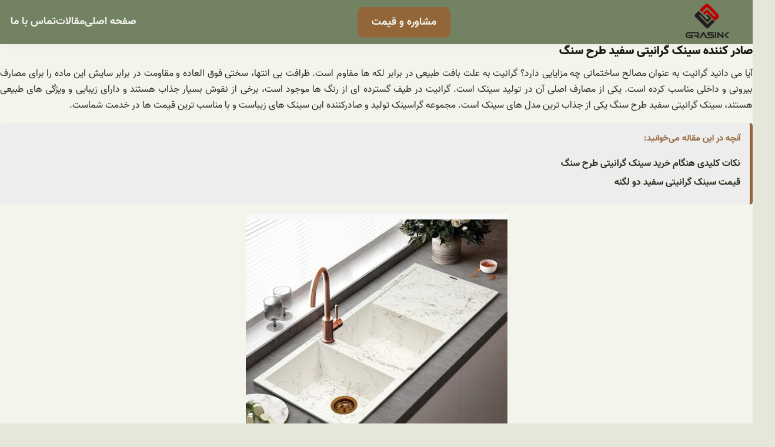

--- FILE ---
content_type: text/html; charset=UTF-8
request_url: https://grasink.com/%D8%B5%D8%A7%D8%AF%D8%B1-%DA%A9%D9%86%D9%86%D8%AF%D9%87-%D8%B3%DB%8C%D9%86%DA%A9-%DA%AF%D8%B1%D8%A7%D9%86%DB%8C%D8%AA%DB%8C-%D8%B3%D9%81%DB%8C%D8%AF-%D8%B7%D8%B1%D8%AD-%D8%B3%D9%86%DA%AF/
body_size: 25096
content:
<!DOCTYPE html>
<html dir="rtl" lang="fa-IR">
<head>
	<meta charset="UTF-8" />
<script>
var gform;gform||(document.addEventListener("gform_main_scripts_loaded",function(){gform.scriptsLoaded=!0}),window.addEventListener("DOMContentLoaded",function(){gform.domLoaded=!0}),gform={domLoaded:!1,scriptsLoaded:!1,initializeOnLoaded:function(o){gform.domLoaded&&gform.scriptsLoaded?o():!gform.domLoaded&&gform.scriptsLoaded?window.addEventListener("DOMContentLoaded",o):document.addEventListener("gform_main_scripts_loaded",o)},hooks:{action:{},filter:{}},addAction:function(o,n,r,t){gform.addHook("action",o,n,r,t)},addFilter:function(o,n,r,t){gform.addHook("filter",o,n,r,t)},doAction:function(o){gform.doHook("action",o,arguments)},applyFilters:function(o){return gform.doHook("filter",o,arguments)},removeAction:function(o,n){gform.removeHook("action",o,n)},removeFilter:function(o,n,r){gform.removeHook("filter",o,n,r)},addHook:function(o,n,r,t,i){null==gform.hooks[o][n]&&(gform.hooks[o][n]=[]);var e=gform.hooks[o][n];null==i&&(i=n+"_"+e.length),gform.hooks[o][n].push({tag:i,callable:r,priority:t=null==t?10:t})},doHook:function(n,o,r){var t;if(r=Array.prototype.slice.call(r,1),null!=gform.hooks[n][o]&&((o=gform.hooks[n][o]).sort(function(o,n){return o.priority-n.priority}),o.forEach(function(o){"function"!=typeof(t=o.callable)&&(t=window[t]),"action"==n?t.apply(null,r):r[0]=t.apply(null,r)})),"filter"==n)return r[0]},removeHook:function(o,n,t,i){var r;null!=gform.hooks[o][n]&&(r=(r=gform.hooks[o][n]).filter(function(o,n,r){return!!(null!=i&&i!=o.tag||null!=t&&t!=o.priority)}),gform.hooks[o][n]=r)}});
</script>

	<meta name="viewport" content="width=device-width, initial-scale=1" />
<meta name='robots' content='index, follow, max-image-preview:large, max-snippet:-1, max-video-preview:-1' />
<link rel="preload" href="https://grasink.com/wp-content/plugins/rate-my-post/public/css/fonts/ratemypost.ttf" type="font/ttf" as="font" crossorigin="anonymous">
	<!-- This site is optimized with the Yoast SEO Premium plugin v18.6 (Yoast SEO v19.6) - https://yoast.com/wordpress/plugins/seo/ -->
	<meta name="description" content="آیا می دانید گرانیت به عنوان مصالح ساختمانی چه مزایایی دارد؟ گرانیت به علت بافت طبیعی در برابر لکه ها مقاوم است. ظرافت بی انتها، سختی فوق العاده و مقاومت در برا" />
	<link rel="canonical" href="https://grasink.com/صادر-کننده-سینک-گرانیتی-سفید-طرح-سنگ/" />
	<meta property="og:locale" content="fa_IR" />
	<meta property="og:type" content="article" />
	<meta property="og:title" content="صادر کننده سینک گرانیتی سفید طرح سنگ - گراسینک" />
	<meta property="og:description" content="آیا می دانید گرانیت به عنوان مصالح ساختمانی چه مزایایی دارد؟ گرانیت به علت بافت طبیعی در برابر لکه ها مقاوم است. ظرافت بی انتها، سختی فوق العاده و مقاومت در برا" />
	<meta property="og:url" content="https://grasink.com/صادر-کننده-سینک-گرانیتی-سفید-طرح-سنگ/" />
	<meta property="og:site_name" content="گراسینک" />
	<meta property="article:published_time" content="2022-02-02T20:55:47+00:00" />
	<meta property="article:modified_time" content="2022-08-23T21:15:37+00:00" />
	<meta property="og:image" content="https://grasink.com/wp-content/uploads/2022/02/f40ef8fc6592757fd046e19da9be7cb3.jpg" />
	<meta property="og:image:width" content="445" />
	<meta property="og:image:height" content="445" />
	<meta property="og:image:type" content="image/jpeg" />
	<meta name="author" content="admin" />
	<meta name="twitter:card" content="summary_large_image" />
	<meta name="twitter:label1" content="نوشته‌شده بدست" />
	<meta name="twitter:data1" content="admin" />
	<script type="application/ld+json" class="yoast-schema-graph">{"@context":"https://schema.org","@graph":[{"@type":"Article","@id":"https://grasink.com/%d8%b5%d8%a7%d8%af%d8%b1-%da%a9%d9%86%d9%86%d8%af%d9%87-%d8%b3%db%8c%d9%86%da%a9-%da%af%d8%b1%d8%a7%d9%86%db%8c%d8%aa%db%8c-%d8%b3%d9%81%db%8c%d8%af-%d8%b7%d8%b1%d8%ad-%d8%b3%d9%86%da%af/#article","isPartOf":{"@id":"https://grasink.com/%d8%b5%d8%a7%d8%af%d8%b1-%da%a9%d9%86%d9%86%d8%af%d9%87-%d8%b3%db%8c%d9%86%da%a9-%da%af%d8%b1%d8%a7%d9%86%db%8c%d8%aa%db%8c-%d8%b3%d9%81%db%8c%d8%af-%d8%b7%d8%b1%d8%ad-%d8%b3%d9%86%da%af/"},"author":{"name":"admin","@id":"https://grasink.com/#/schema/person/66057f03bbf1cb7b2b9fce41388b0843"},"headline":"صادر کننده سینک گرانیتی سفید طرح سنگ","datePublished":"2022-02-02T20:55:47+00:00","dateModified":"2022-08-23T21:15:37+00:00","mainEntityOfPage":{"@id":"https://grasink.com/%d8%b5%d8%a7%d8%af%d8%b1-%da%a9%d9%86%d9%86%d8%af%d9%87-%d8%b3%db%8c%d9%86%da%a9-%da%af%d8%b1%d8%a7%d9%86%db%8c%d8%aa%db%8c-%d8%b3%d9%81%db%8c%d8%af-%d8%b7%d8%b1%d8%ad-%d8%b3%d9%86%da%af/"},"wordCount":0,"publisher":{"@id":"https://grasink.com/#organization"},"image":{"@id":"https://grasink.com/%d8%b5%d8%a7%d8%af%d8%b1-%da%a9%d9%86%d9%86%d8%af%d9%87-%d8%b3%db%8c%d9%86%da%a9-%da%af%d8%b1%d8%a7%d9%86%db%8c%d8%aa%db%8c-%d8%b3%d9%81%db%8c%d8%af-%d8%b7%d8%b1%d8%ad-%d8%b3%d9%86%da%af/#primaryimage"},"thumbnailUrl":"https://grasink.com/wp-content/uploads/2022/02/f40ef8fc6592757fd046e19da9be7cb3.jpg","keywords":["سینک گرانیتی سفید طرح سنگ","صادر کننده سینک","صادر کننده سینک سفید","صادر کننده سینک گرانیتی"],"articleSection":["سینک گرانیتی"],"inLanguage":"fa-IR"},{"@type":"WebPage","@id":"https://grasink.com/%d8%b5%d8%a7%d8%af%d8%b1-%da%a9%d9%86%d9%86%d8%af%d9%87-%d8%b3%db%8c%d9%86%da%a9-%da%af%d8%b1%d8%a7%d9%86%db%8c%d8%aa%db%8c-%d8%b3%d9%81%db%8c%d8%af-%d8%b7%d8%b1%d8%ad-%d8%b3%d9%86%da%af/","url":"https://grasink.com/%d8%b5%d8%a7%d8%af%d8%b1-%da%a9%d9%86%d9%86%d8%af%d9%87-%d8%b3%db%8c%d9%86%da%a9-%da%af%d8%b1%d8%a7%d9%86%db%8c%d8%aa%db%8c-%d8%b3%d9%81%db%8c%d8%af-%d8%b7%d8%b1%d8%ad-%d8%b3%d9%86%da%af/","name":"صادر کننده سینک گرانیتی سفید طرح سنگ - گراسینک","isPartOf":{"@id":"https://grasink.com/#website"},"primaryImageOfPage":{"@id":"https://grasink.com/%d8%b5%d8%a7%d8%af%d8%b1-%da%a9%d9%86%d9%86%d8%af%d9%87-%d8%b3%db%8c%d9%86%da%a9-%da%af%d8%b1%d8%a7%d9%86%db%8c%d8%aa%db%8c-%d8%b3%d9%81%db%8c%d8%af-%d8%b7%d8%b1%d8%ad-%d8%b3%d9%86%da%af/#primaryimage"},"image":{"@id":"https://grasink.com/%d8%b5%d8%a7%d8%af%d8%b1-%da%a9%d9%86%d9%86%d8%af%d9%87-%d8%b3%db%8c%d9%86%da%a9-%da%af%d8%b1%d8%a7%d9%86%db%8c%d8%aa%db%8c-%d8%b3%d9%81%db%8c%d8%af-%d8%b7%d8%b1%d8%ad-%d8%b3%d9%86%da%af/#primaryimage"},"thumbnailUrl":"https://grasink.com/wp-content/uploads/2022/02/f40ef8fc6592757fd046e19da9be7cb3.jpg","datePublished":"2022-02-02T20:55:47+00:00","dateModified":"2022-08-23T21:15:37+00:00","description":"آیا می دانید گرانیت به عنوان مصالح ساختمانی چه مزایایی دارد؟ گرانیت به علت بافت طبیعی در برابر لکه ها مقاوم است. ظرافت بی انتها، سختی فوق العاده و مقاومت در برا","breadcrumb":{"@id":"https://grasink.com/%d8%b5%d8%a7%d8%af%d8%b1-%da%a9%d9%86%d9%86%d8%af%d9%87-%d8%b3%db%8c%d9%86%da%a9-%da%af%d8%b1%d8%a7%d9%86%db%8c%d8%aa%db%8c-%d8%b3%d9%81%db%8c%d8%af-%d8%b7%d8%b1%d8%ad-%d8%b3%d9%86%da%af/#breadcrumb"},"inLanguage":"fa-IR","potentialAction":[{"@type":"ReadAction","target":["https://grasink.com/%d8%b5%d8%a7%d8%af%d8%b1-%da%a9%d9%86%d9%86%d8%af%d9%87-%d8%b3%db%8c%d9%86%da%a9-%da%af%d8%b1%d8%a7%d9%86%db%8c%d8%aa%db%8c-%d8%b3%d9%81%db%8c%d8%af-%d8%b7%d8%b1%d8%ad-%d8%b3%d9%86%da%af/"]}]},{"@type":"ImageObject","inLanguage":"fa-IR","@id":"https://grasink.com/%d8%b5%d8%a7%d8%af%d8%b1-%da%a9%d9%86%d9%86%d8%af%d9%87-%d8%b3%db%8c%d9%86%da%a9-%da%af%d8%b1%d8%a7%d9%86%db%8c%d8%aa%db%8c-%d8%b3%d9%81%db%8c%d8%af-%d8%b7%d8%b1%d8%ad-%d8%b3%d9%86%da%af/#primaryimage","url":"https://grasink.com/wp-content/uploads/2022/02/f40ef8fc6592757fd046e19da9be7cb3.jpg","contentUrl":"https://grasink.com/wp-content/uploads/2022/02/f40ef8fc6592757fd046e19da9be7cb3.jpg","width":445,"height":445},{"@type":"BreadcrumbList","@id":"https://grasink.com/%d8%b5%d8%a7%d8%af%d8%b1-%da%a9%d9%86%d9%86%d8%af%d9%87-%d8%b3%db%8c%d9%86%da%a9-%da%af%d8%b1%d8%a7%d9%86%db%8c%d8%aa%db%8c-%d8%b3%d9%81%db%8c%d8%af-%d8%b7%d8%b1%d8%ad-%d8%b3%d9%86%da%af/#breadcrumb","itemListElement":[{"@type":"ListItem","position":1,"name":"مقالات","item":"https://grasink.com/blog/"},{"@type":"ListItem","position":2,"name":"صادر کننده سینک گرانیتی سفید طرح سنگ"}]},{"@type":"WebSite","@id":"https://grasink.com/#website","url":"https://grasink.com/","name":"گراسینک","description":"","publisher":{"@id":"https://grasink.com/#organization"},"potentialAction":[{"@type":"SearchAction","target":{"@type":"EntryPoint","urlTemplate":"https://grasink.com/?s={search_term_string}"},"query-input":"required name=search_term_string"}],"inLanguage":"fa-IR"},{"@type":"Organization","@id":"https://grasink.com/#organization","name":"گراسینک","url":"https://grasink.com/","sameAs":[],"logo":{"@type":"ImageObject","inLanguage":"fa-IR","@id":"https://grasink.com/#/schema/logo/image/","url":"https://grasink.com/wp-content/uploads/2021/12/4f8f30123bc55c9ab28853e3cf414e9e.png","contentUrl":"https://grasink.com/wp-content/uploads/2021/12/4f8f30123bc55c9ab28853e3cf414e9e.png","width":588,"height":384,"caption":"گراسینک"},"image":{"@id":"https://grasink.com/#/schema/logo/image/"}},{"@type":"Person","@id":"https://grasink.com/#/schema/person/66057f03bbf1cb7b2b9fce41388b0843","name":"admin","image":{"@type":"ImageObject","inLanguage":"fa-IR","@id":"https://grasink.com/#/schema/person/image/","url":"https://secure.gravatar.com/avatar/ef0c497b6d6ea0fb3620eb899254adda?s=96&d=mm&r=g","contentUrl":"https://secure.gravatar.com/avatar/ef0c497b6d6ea0fb3620eb899254adda?s=96&d=mm&r=g","caption":"admin"}}]}</script>
	<!-- / Yoast SEO Premium plugin. -->


<title>صادر کننده سینک گرانیتی سفید طرح سنگ - گراسینک</title>
<link rel='dns-prefetch' href='//s.w.org' />
<link rel="alternate" type="application/rss+xml" title="گراسینک &raquo; خوراک" href="https://grasink.com/feed/" />
<link rel="alternate" type="application/rss+xml" title="گراسینک &raquo; خوراک دیدگاه‌ها" href="https://grasink.com/comments/feed/" />
<script>
window._wpemojiSettings = {"baseUrl":"https:\/\/s.w.org\/images\/core\/emoji\/14.0.0\/72x72\/","ext":".png","svgUrl":"https:\/\/s.w.org\/images\/core\/emoji\/14.0.0\/svg\/","svgExt":".svg","source":{"concatemoji":"https:\/\/grasink.com\/wp-includes\/js\/wp-emoji-release.min.js?ver=6.0.11"}};
/*! This file is auto-generated */
!function(e,a,t){var n,r,o,i=a.createElement("canvas"),p=i.getContext&&i.getContext("2d");function s(e,t){var a=String.fromCharCode,e=(p.clearRect(0,0,i.width,i.height),p.fillText(a.apply(this,e),0,0),i.toDataURL());return p.clearRect(0,0,i.width,i.height),p.fillText(a.apply(this,t),0,0),e===i.toDataURL()}function c(e){var t=a.createElement("script");t.src=e,t.defer=t.type="text/javascript",a.getElementsByTagName("head")[0].appendChild(t)}for(o=Array("flag","emoji"),t.supports={everything:!0,everythingExceptFlag:!0},r=0;r<o.length;r++)t.supports[o[r]]=function(e){if(!p||!p.fillText)return!1;switch(p.textBaseline="top",p.font="600 32px Arial",e){case"flag":return s([127987,65039,8205,9895,65039],[127987,65039,8203,9895,65039])?!1:!s([55356,56826,55356,56819],[55356,56826,8203,55356,56819])&&!s([55356,57332,56128,56423,56128,56418,56128,56421,56128,56430,56128,56423,56128,56447],[55356,57332,8203,56128,56423,8203,56128,56418,8203,56128,56421,8203,56128,56430,8203,56128,56423,8203,56128,56447]);case"emoji":return!s([129777,127995,8205,129778,127999],[129777,127995,8203,129778,127999])}return!1}(o[r]),t.supports.everything=t.supports.everything&&t.supports[o[r]],"flag"!==o[r]&&(t.supports.everythingExceptFlag=t.supports.everythingExceptFlag&&t.supports[o[r]]);t.supports.everythingExceptFlag=t.supports.everythingExceptFlag&&!t.supports.flag,t.DOMReady=!1,t.readyCallback=function(){t.DOMReady=!0},t.supports.everything||(n=function(){t.readyCallback()},a.addEventListener?(a.addEventListener("DOMContentLoaded",n,!1),e.addEventListener("load",n,!1)):(e.attachEvent("onload",n),a.attachEvent("onreadystatechange",function(){"complete"===a.readyState&&t.readyCallback()})),(e=t.source||{}).concatemoji?c(e.concatemoji):e.wpemoji&&e.twemoji&&(c(e.twemoji),c(e.wpemoji)))}(window,document,window._wpemojiSettings);
</script>
<style>
img.wp-smiley,
img.emoji {
	display: inline !important;
	border: none !important;
	box-shadow: none !important;
	height: 1em !important;
	width: 1em !important;
	margin: 0 0.07em !important;
	vertical-align: -0.1em !important;
	background: none !important;
	padding: 0 !important;
}
</style>
	<link rel='stylesheet' id='litespeed-cache-dummy-css'  href='https://grasink.com/wp-content/plugins/litespeed-cache/assets/css/litespeed-dummy.css?ver=6.0.11' media='all' />
<style id='wp-block-site-logo-inline-css'>
.wp-block-site-logo{line-height:0}.wp-block-site-logo a{display:inline-block}.wp-block-site-logo.is-default-size img{width:120px;height:auto}.wp-block-site-logo a,.wp-block-site-logo img{border-radius:inherit}.wp-block-site-logo.aligncenter{margin-right:auto;margin-left:auto;text-align:center}.wp-block-site-logo.is-style-rounded{border-radius:9999px}
</style>
<style id='wp-block-button-inline-css'>
.wp-block-button__link{color:#fff;background-color:#32373c;border-radius:9999px;box-shadow:none;cursor:pointer;display:inline-block;font-size:1.125em;padding:calc(.667em + 2px) calc(1.333em + 2px);text-align:center;text-decoration:none;word-break:break-word;box-sizing:border-box}.wp-block-button__link:active,.wp-block-button__link:focus,.wp-block-button__link:hover,.wp-block-button__link:visited{color:#fff}.wp-block-button__link.aligncenter{text-align:center}.wp-block-button__link.alignright{text-align:right}.wp-block-buttons>.wp-block-button.has-custom-width{max-width:none}.wp-block-buttons>.wp-block-button.has-custom-width .wp-block-button__link{width:100%}.wp-block-buttons>.wp-block-button.has-custom-font-size .wp-block-button__link{font-size:inherit}.wp-block-buttons>.wp-block-button.wp-block-button__width-25{width:calc(25% - var(--wp--style--block-gap, .5em)*0.75)}.wp-block-buttons>.wp-block-button.wp-block-button__width-50{width:calc(50% - var(--wp--style--block-gap, .5em)*0.5)}.wp-block-buttons>.wp-block-button.wp-block-button__width-75{width:calc(75% - var(--wp--style--block-gap, .5em)*0.25)}.wp-block-buttons>.wp-block-button.wp-block-button__width-100{width:100%;flex-basis:100%}.wp-block-buttons.is-vertical>.wp-block-button.wp-block-button__width-25{width:25%}.wp-block-buttons.is-vertical>.wp-block-button.wp-block-button__width-50{width:50%}.wp-block-buttons.is-vertical>.wp-block-button.wp-block-button__width-75{width:75%}.wp-block-button.is-style-squared,.wp-block-button__link.wp-block-button.is-style-squared{border-radius:0}.wp-block-button.no-border-radius,.wp-block-button__link.no-border-radius{border-radius:0!important}.is-style-outline>:where(.wp-block-button__link),:where(.wp-block-button__link).is-style-outline{border:2px solid;padding:.667em 1.333em}.is-style-outline>.wp-block-button__link:not(.has-text-color),.wp-block-button__link.is-style-outline:not(.has-text-color){color:currentColor}.is-style-outline>.wp-block-button__link:not(.has-background),.wp-block-button__link.is-style-outline:not(.has-background){background-color:transparent}
</style>
<style id='wp-block-buttons-inline-css'>
.wp-block-buttons.is-vertical{flex-direction:column}.wp-block-buttons.is-vertical>.wp-block-button:last-child{margin-bottom:0}.wp-block-buttons>.wp-block-button{display:inline-block;margin:0}.wp-block-buttons.is-content-justification-left{justify-content:flex-start}.wp-block-buttons.is-content-justification-left.is-vertical{align-items:flex-start}.wp-block-buttons.is-content-justification-center{justify-content:center}.wp-block-buttons.is-content-justification-center.is-vertical{align-items:center}.wp-block-buttons.is-content-justification-right{justify-content:flex-end}.wp-block-buttons.is-content-justification-right.is-vertical{align-items:flex-end}.wp-block-buttons.is-content-justification-space-between{justify-content:space-between}.wp-block-buttons.aligncenter{text-align:center}.wp-block-buttons:not(.is-content-justification-space-between,.is-content-justification-right,.is-content-justification-left,.is-content-justification-center) .wp-block-button.aligncenter{margin-right:auto;margin-left:auto;width:100%}.wp-block-button.aligncenter{text-align:center}
</style>
<style id='wp-block-navigation-link-inline-css'>
.wp-block-navigation .wp-block-navigation-item__label{word-break:normal;overflow-wrap:break-word}.wp-block-navigation .wp-block-navigation-item__description{display:none}
</style>
<link rel='stylesheet' id='wp-block-navigation-css'  href='https://grasink.com/wp-includes/blocks/navigation/style.min.css?ver=6.0.11' media='all' />
<style id='wp-block-group-inline-css'>
.wp-block-group{box-sizing:border-box}
:where(.wp-block-group.has-background){padding:1.25em 2.375em}
</style>
<style id='wp-block-template-part-inline-css'>
.wp-block-template-part.has-background{padding:1.25em 2.375em;margin-top:0;margin-bottom:0}
</style>
<style id='wp-block-post-title-inline-css'>
.wp-block-post-title{word-break:break-word}.wp-block-post-title a{display:inline-block}
</style>
<style id='wp-block-spacer-inline-css'>
.wp-block-spacer{clear:both}
</style>
<style id='wp-block-post-comments-inline-css'>
.wp-block-post-comments .alignleft{float:right}.wp-block-post-comments .alignright{float:left}.wp-block-post-comments .navigation:after{content:"";display:table;clear:both}.wp-block-post-comments .commentlist{clear:both;list-style:none;margin:0;padding:0}.wp-block-post-comments .commentlist .comment{min-height:2.25em;padding-right:3.25em}.wp-block-post-comments .commentlist .comment p{font-size:1em;line-height:1.8;margin:1em 0}.wp-block-post-comments .commentlist .children{list-style:none;margin:0;padding:0}.wp-block-post-comments .comment-author{line-height:1.5}.wp-block-post-comments .comment-author .avatar{border-radius:1.5em;display:block;float:right;height:2.5em;margin-top:.5em;margin-left:.75em;width:2.5em}.wp-block-post-comments .comment-author cite{font-style:normal}.wp-block-post-comments .comment-meta{font-size:.875em;line-height:1.5}.wp-block-post-comments .comment-meta b{font-weight:400}.wp-block-post-comments .comment-meta .comment-awaiting-moderation{margin-top:1em;margin-bottom:1em;display:block}.wp-block-post-comments .comment-body .commentmetadata{font-size:.875em}.wp-block-post-comments .comment-form-author label,.wp-block-post-comments .comment-form-comment label,.wp-block-post-comments .comment-form-email label,.wp-block-post-comments .comment-form-url label{display:block;margin-bottom:.25em}.wp-block-post-comments .comment-form input:not([type=submit]):not([type=checkbox]),.wp-block-post-comments .comment-form textarea{display:block;box-sizing:border-box;width:100%}.wp-block-post-comments .comment-form-cookies-consent{display:flex;gap:.25em}.wp-block-post-comments .comment-form-cookies-consent #wp-comment-cookies-consent{margin-top:.35em}.wp-block-post-comments .comment-reply-title{margin-bottom:0}.wp-block-post-comments .comment-reply-title :where(small){font-size:var(--wp--preset--font-size--medium,smaller);margin-right:.5em}.wp-block-post-comments .reply{font-size:.875em;margin-bottom:1.4em}.wp-block-post-comments input:not([type=submit]),.wp-block-post-comments textarea{border:1px solid #949494;font-size:1em;font-family:inherit}.wp-block-post-comments input:not([type=submit]):not([type=checkbox]),.wp-block-post-comments textarea{padding:calc(.667em + 2px)}.wp-block-post-comments input[type=submit]{border:none}
</style>
<style id='wp-block-post-featured-image-inline-css'>
.wp-block-post-featured-image{margin-right:0;margin-left:0}.wp-block-post-featured-image a{display:block}.wp-block-post-featured-image img{max-width:100%;width:100%;height:auto;vertical-align:bottom}.wp-block-post-featured-image.alignfull img,.wp-block-post-featured-image.alignwide img{width:100%}
</style>
<style id='wp-block-columns-inline-css'>
.wp-block-columns{display:flex;margin-bottom:1.75em;box-sizing:border-box;flex-wrap:wrap!important;align-items:normal!important}@media (min-width:782px){.wp-block-columns{flex-wrap:nowrap!important}}.wp-block-columns.are-vertically-aligned-top{align-items:flex-start}.wp-block-columns.are-vertically-aligned-center{align-items:center}.wp-block-columns.are-vertically-aligned-bottom{align-items:flex-end}@media (max-width:781px){.wp-block-columns:not(.is-not-stacked-on-mobile)>.wp-block-column{flex-basis:100%!important}}@media (min-width:782px){.wp-block-columns:not(.is-not-stacked-on-mobile)>.wp-block-column{flex-basis:0;flex-grow:1}.wp-block-columns:not(.is-not-stacked-on-mobile)>.wp-block-column[style*=flex-basis]{flex-grow:0}}.wp-block-columns.is-not-stacked-on-mobile{flex-wrap:nowrap!important}.wp-block-columns.is-not-stacked-on-mobile>.wp-block-column{flex-basis:0;flex-grow:1}.wp-block-columns.is-not-stacked-on-mobile>.wp-block-column[style*=flex-basis]{flex-grow:0}:where(.wp-block-columns.has-background){padding:1.25em 2.375em}.wp-block-column{flex-grow:1;min-width:0;word-break:break-word;overflow-wrap:break-word}.wp-block-column.is-vertically-aligned-top{align-self:flex-start}.wp-block-column.is-vertically-aligned-center{align-self:center}.wp-block-column.is-vertically-aligned-bottom{align-self:flex-end}.wp-block-column.is-vertically-aligned-bottom,.wp-block-column.is-vertically-aligned-center,.wp-block-column.is-vertically-aligned-top{width:100%}
</style>
<style id='wp-block-post-template-inline-css'>
.wp-block-post-template,.wp-block-query-loop{margin-top:0;margin-bottom:0;max-width:100%;list-style:none;padding:0}.wp-block-post-template.wp-block-post-template,.wp-block-query-loop.wp-block-post-template{background:none}.wp-block-post-template.is-flex-container,.wp-block-query-loop.is-flex-container{flex-direction:row;display:flex;flex-wrap:wrap;gap:1.25em}.wp-block-post-template.is-flex-container li,.wp-block-query-loop.is-flex-container li{margin:0;width:100%}@media (min-width:600px){.wp-block-post-template.is-flex-container.is-flex-container.columns-2>li,.wp-block-query-loop.is-flex-container.is-flex-container.columns-2>li{width:calc(50% - .625em)}.wp-block-post-template.is-flex-container.is-flex-container.columns-3>li,.wp-block-query-loop.is-flex-container.is-flex-container.columns-3>li{width:calc(33.33333% - .83333em)}.wp-block-post-template.is-flex-container.is-flex-container.columns-4>li,.wp-block-query-loop.is-flex-container.is-flex-container.columns-4>li{width:calc(25% - .9375em)}.wp-block-post-template.is-flex-container.is-flex-container.columns-5>li,.wp-block-query-loop.is-flex-container.is-flex-container.columns-5>li{width:calc(20% - 1em)}.wp-block-post-template.is-flex-container.is-flex-container.columns-6>li,.wp-block-query-loop.is-flex-container.is-flex-container.columns-6>li{width:calc(16.66667% - 1.04167em)}}
</style>
<style id='wp-block-paragraph-inline-css'>
.is-small-text{font-size:.875em}.is-regular-text{font-size:1em}.is-large-text{font-size:2.25em}.is-larger-text{font-size:3em}.has-drop-cap:not(:focus):first-letter{float:right;font-size:8.4em;line-height:.68;font-weight:100;margin:.05em 0 0 .1em;text-transform:uppercase;font-style:normal}p.has-drop-cap.has-background{overflow:hidden}p.has-background{padding:1.25em 2.375em}:where(p.has-text-color:not(.has-link-color)) a{color:inherit}
</style>
<style id='wp-block-library-inline-css'>
:root{--wp-admin-theme-color:#007cba;--wp-admin-theme-color--rgb:0,124,186;--wp-admin-theme-color-darker-10:#006ba1;--wp-admin-theme-color-darker-10--rgb:0,107,161;--wp-admin-theme-color-darker-20:#005a87;--wp-admin-theme-color-darker-20--rgb:0,90,135;--wp-admin-border-width-focus:2px}@media (-webkit-min-device-pixel-ratio:2),(min-resolution:192dpi){:root{--wp-admin-border-width-focus:1.5px}}:root{--wp--preset--font-size--normal:16px;--wp--preset--font-size--huge:42px}:root .has-very-light-gray-background-color{background-color:#eee}:root .has-very-dark-gray-background-color{background-color:#313131}:root .has-very-light-gray-color{color:#eee}:root .has-very-dark-gray-color{color:#313131}:root .has-vivid-green-cyan-to-vivid-cyan-blue-gradient-background{background:linear-gradient(135deg,#00d084,#0693e3)}:root .has-purple-crush-gradient-background{background:linear-gradient(135deg,#34e2e4,#4721fb 50%,#ab1dfe)}:root .has-hazy-dawn-gradient-background{background:linear-gradient(135deg,#faaca8,#dad0ec)}:root .has-subdued-olive-gradient-background{background:linear-gradient(135deg,#fafae1,#67a671)}:root .has-atomic-cream-gradient-background{background:linear-gradient(135deg,#fdd79a,#004a59)}:root .has-nightshade-gradient-background{background:linear-gradient(135deg,#330968,#31cdcf)}:root .has-midnight-gradient-background{background:linear-gradient(135deg,#020381,#2874fc)}.has-regular-font-size{font-size:1em}.has-larger-font-size{font-size:2.625em}.has-normal-font-size{font-size:var(--wp--preset--font-size--normal)}.has-huge-font-size{font-size:var(--wp--preset--font-size--huge)}.has-text-align-center{text-align:center}.has-text-align-left{text-align:left}.has-text-align-right{text-align:right}#end-resizable-editor-section{display:none}.aligncenter{clear:both}.items-justified-left{justify-content:flex-start}.items-justified-center{justify-content:center}.items-justified-right{justify-content:flex-end}.items-justified-space-between{justify-content:space-between}.screen-reader-text{border:0;clip:rect(1px,1px,1px,1px);-webkit-clip-path:inset(50%);clip-path:inset(50%);height:1px;margin:-1px;overflow:hidden;padding:0;position:absolute;width:1px;word-wrap:normal!important}.screen-reader-text:focus{background-color:#ddd;clip:auto!important;-webkit-clip-path:none;clip-path:none;color:#444;display:block;font-size:1em;height:auto;left:5px;line-height:normal;padding:15px 23px 14px;text-decoration:none;top:5px;width:auto;z-index:100000}html :where(.has-border-color),html :where([style*=border-width]){border-style:solid}html :where(img[class*=wp-image-]){height:auto;max-width:100%}
</style>
<style id='global-styles-inline-css'>
body{--wp--preset--color--black: #000000;--wp--preset--color--cyan-bluish-gray: #abb8c3;--wp--preset--color--white: #ffffff;--wp--preset--color--pale-pink: #f78da7;--wp--preset--color--vivid-red: #cf2e2e;--wp--preset--color--luminous-vivid-orange: #ff6900;--wp--preset--color--luminous-vivid-amber: #fcb900;--wp--preset--color--light-green-cyan: #7bdcb5;--wp--preset--color--vivid-green-cyan: #00d084;--wp--preset--color--pale-cyan-blue: #8ed1fc;--wp--preset--color--vivid-cyan-blue: #0693e3;--wp--preset--color--vivid-purple: #9b51e0;--wp--preset--color--primary: #936639;--wp--preset--color--secondary: #728262;--wp--preset--color--tertiary: #c2c5aa;--wp--preset--color--bodybg: #E5E7DA;--wp--preset--color--quaternary: #f3f4ec;--wp--preset--color--hftext: #f3f4ec;--wp--preset--color--body: #293121;--wp--preset--color--heading: #141810;--wp--preset--color--header: #f3f4ec;--wp--preset--gradient--vivid-cyan-blue-to-vivid-purple: linear-gradient(135deg,rgba(6,147,227,1) 0%,rgb(155,81,224) 100%);--wp--preset--gradient--light-green-cyan-to-vivid-green-cyan: linear-gradient(135deg,rgb(122,220,180) 0%,rgb(0,208,130) 100%);--wp--preset--gradient--luminous-vivid-amber-to-luminous-vivid-orange: linear-gradient(135deg,rgba(252,185,0,1) 0%,rgba(255,105,0,1) 100%);--wp--preset--gradient--luminous-vivid-orange-to-vivid-red: linear-gradient(135deg,rgba(255,105,0,1) 0%,rgb(207,46,46) 100%);--wp--preset--gradient--very-light-gray-to-cyan-bluish-gray: linear-gradient(135deg,rgb(238,238,238) 0%,rgb(169,184,195) 100%);--wp--preset--gradient--cool-to-warm-spectrum: linear-gradient(135deg,rgb(74,234,220) 0%,rgb(151,120,209) 20%,rgb(207,42,186) 40%,rgb(238,44,130) 60%,rgb(251,105,98) 80%,rgb(254,248,76) 100%);--wp--preset--gradient--blush-light-purple: linear-gradient(135deg,rgb(255,206,236) 0%,rgb(152,150,240) 100%);--wp--preset--gradient--blush-bordeaux: linear-gradient(135deg,rgb(254,205,165) 0%,rgb(254,45,45) 50%,rgb(107,0,62) 100%);--wp--preset--gradient--luminous-dusk: linear-gradient(135deg,rgb(255,203,112) 0%,rgb(199,81,192) 50%,rgb(65,88,208) 100%);--wp--preset--gradient--pale-ocean: linear-gradient(135deg,rgb(255,245,203) 0%,rgb(182,227,212) 50%,rgb(51,167,181) 100%);--wp--preset--gradient--electric-grass: linear-gradient(135deg,rgb(202,248,128) 0%,rgb(113,206,126) 100%);--wp--preset--gradient--midnight: linear-gradient(135deg,rgb(2,3,129) 0%,rgb(40,116,252) 100%);--wp--preset--duotone--dark-grayscale: url('#wp-duotone-dark-grayscale');--wp--preset--duotone--grayscale: url('#wp-duotone-grayscale');--wp--preset--duotone--purple-yellow: url('#wp-duotone-purple-yellow');--wp--preset--duotone--blue-red: url('#wp-duotone-blue-red');--wp--preset--duotone--midnight: url('#wp-duotone-midnight');--wp--preset--duotone--magenta-yellow: url('#wp-duotone-magenta-yellow');--wp--preset--duotone--purple-green: url('#wp-duotone-purple-green');--wp--preset--duotone--blue-orange: url('#wp-duotone-blue-orange');--wp--preset--font-size--small: 0.8rem;--wp--preset--font-size--medium: 1.125rem;--wp--preset--font-size--large: clamp(1.688rem, 4vw, 2.078rem);--wp--preset--font-size--x-large: 42px;--wp--preset--font-size--tiny: 0.6rem;--wp--preset--font-size--normal: 1rem;--wp--preset--font-size--medium-large: 1.25rem;--wp--preset--font-size--extra-large: clamp(2.078rem, 6vw, 2.566rem);--wp--preset--font-size--huge: clamp(2.566rem,  6vw, 3.177rem);--wp--preset--font-size--gigantic: clamp(3.177rem,  6vw, 3.94rem);--wp--preset--font-size--colossal: clamp(3.94rem,  6vw, 4.893rem);--wp--preset--font-family--primary: Roboto;--wp--custom--gap--horizontal: 1rem;--wp--custom--gap--vertical: 1.5rem;--wp--custom--body--color--background: var(--wp--preset--color--bodybg);--wp--custom--body--typography--line-height: 1.6;--wp--custom--link--border--color: currentColor;--wp--custom--link--border--width: 1px;--wp--custom--link--border--style: solid;--wp--custom--headings--typography--line-height: 1.2;--wp--custom--form--border--color: #ccc;--wp--custom--form--border--radius: 5px;--wp--custom--form--border--style: solid;--wp--custom--form--border--width: 1px;--wp--custom--form--color--background: #ffffff;--wp--custom--form--color--text: inherit;--wp--custom--form--spacing--padding: 0.75rem;--wp--custom--button--border--radius: 5px;--wp--custom--button--border--width: 1px;--wp--custom--button--border--color: transparent;--wp--custom--button--color--background: var(--wp--preset--color--primary);--wp--custom--button--color--text: var(--wp--preset--color--quaternary);--wp--custom--button--spacing--padding--top: 0.5rem;--wp--custom--button--spacing--padding--bottom: 0.5rem;--wp--custom--button--spacing--padding--left: 1.5rem;--wp--custom--button--spacing--padding--right: 1.5rem;--wp--custom--button--typography--font-family: var(--wp--preset--font-family--primary);--wp--custom--button--typography--font-size: var(--wp--preset--font-size--medium);--wp--custom--button--typography--font-weight: bold;--wp--custom--button--typography--line-height: 2;--wp--custom--latest-posts--title--color: var(--wp--preset--color--heading);--wp--custom--latest-posts--title--typography--font-size: var(--wp--preset--font-size--medium);--wp--custom--quote--typography--font-size: var(--wp--preset--font-size--normal);--wp--custom--quote--typography--font-style: normal;}body { margin: 0; }body{background-color: var(--wp--custom--body--color--background);color: var(--wp--preset--color--body);font-family: var(--wp--preset--font-family--primary);font-size: var(--wp--preset--font-size--normal);line-height: var(--wp--custom--body--typography--line-height);--wp--style--block-gap: 1rem;}.wp-site-blocks > .alignleft { float: left; margin-right: 2em; }.wp-site-blocks > .alignright { float: right; margin-left: 2em; }.wp-site-blocks > .aligncenter { justify-content: center; margin-left: auto; margin-right: auto; }.wp-site-blocks > * { margin-block-start: 0; margin-block-end: 0; }.wp-site-blocks > * + * { margin-block-start: var( --wp--style--block-gap ); }a{border-width: var(--wp--custom--link--border--width);color: var(--wp--preset--color--primary);text-decoration: none;}h1{color: var(--wp--preset--color--heading);font-family: var(--wp--preset--font-family--primary);font-size: var(--wp--preset--font-size--gigantic);font-weight: 400;line-height: var(--wp--custom--headings--typography--line-height);margin-top: 0;margin-bottom: 1rem;}h2{color: var(--wp--preset--color--heading);font-family: var(--wp--preset--font-family--primary);font-size: var(--wp--preset--font-size--huge);font-weight: 400;line-height: var(--wp--custom--headings--typography--line-height);margin-top: 0;margin-bottom: 1rem;}h3{color: var(--wp--preset--color--heading);font-family: var(--wp--preset--font-family--primary);font-size: var(--wp--preset--font-size--extra-large);font-weight: 400;line-height: var(--wp--custom--headings--typography--line-height);margin-top: 0;margin-bottom: 1rem;}h4{color: var(--wp--preset--color--heading);font-family: var(--wp--preset--font-family--primary);font-size: var(--wp--preset--font-size--large);font-weight: 400;line-height: var(--wp--custom--headings--typography--line-height);margin-top: 0;margin-bottom: 1rem;}h5{color: var(--wp--preset--color--heading);font-family: var(--wp--preset--font-family--primary);font-size: var(--wp--preset--font-size--medium);font-weight: 400;line-height: var(--wp--custom--headings--typography--line-height);margin-top: 0;margin-bottom: 1rem;}h6{color: var(--wp--preset--color--heading);font-family: var(--wp--preset--font-family--primary);font-size: var(--wp--preset--font-size--normal);font-weight: 400;line-height: var(--wp--custom--headings--typography--line-height);margin-top: 0;margin-bottom: 1rem;}.wp-block-template-part{margin-top: 0;margin-bottom: 0;}.wp-block-button__link{background-color: var(--wp--preset--color--primary);border-radius: var(--wp--custom--button--border--radius);border-width: var(--wp--custom--button--border--width);color: var(--wp--preset--color--quaternary);font-family: var(--wp--custom--button--typography--font-family);font-size: var(--wp--custom--button--typography--font-size);font-weight: var(--wp--custom--button--typography--font-weight);line-height: var(--wp--custom--button--typography--line-height);padding-top: var(--wp--custom--button--spacing--padding--top);padding-right: var(--wp--custom--button--spacing--padding--right);padding-bottom: var(--wp--custom--button--spacing--padding--bottom);padding-left: var(--wp--custom--button--spacing--padding--left);}.wp-block-navigation{font-family: var(--wp--preset--font-family--primary);}.wp-block-quote{border-color: #000000;border-width: 0 0 0 4px;font-size: var(--wp--preset--font-size--medium);font-style: italic;margin-top: 4rem !important;margin-bottom: 4rem !important;padding-top: 0;padding-right: 0;padding-bottom: 0;padding-left: 1rem;}.wp-block-pullquote{border-color: transparent;border-width: 0 0 0 0;margin-top: 4rem !important;margin-right: 0 !important;margin-bottom: 4rem !important;margin-left: 0 !important;padding-top: 0;padding-right: 0;padding-bottom: 0;padding-left: 0;}.wp-block-social-links{font-size: var(--wp--preset--font-size--medium);}.wp-block-separator{border-color: currentColor;border-width: 0 0 1px 0;}.has-black-color{color: var(--wp--preset--color--black) !important;}.has-cyan-bluish-gray-color{color: var(--wp--preset--color--cyan-bluish-gray) !important;}.has-white-color{color: var(--wp--preset--color--white) !important;}.has-pale-pink-color{color: var(--wp--preset--color--pale-pink) !important;}.has-vivid-red-color{color: var(--wp--preset--color--vivid-red) !important;}.has-luminous-vivid-orange-color{color: var(--wp--preset--color--luminous-vivid-orange) !important;}.has-luminous-vivid-amber-color{color: var(--wp--preset--color--luminous-vivid-amber) !important;}.has-light-green-cyan-color{color: var(--wp--preset--color--light-green-cyan) !important;}.has-vivid-green-cyan-color{color: var(--wp--preset--color--vivid-green-cyan) !important;}.has-pale-cyan-blue-color{color: var(--wp--preset--color--pale-cyan-blue) !important;}.has-vivid-cyan-blue-color{color: var(--wp--preset--color--vivid-cyan-blue) !important;}.has-vivid-purple-color{color: var(--wp--preset--color--vivid-purple) !important;}.has-primary-color{color: var(--wp--preset--color--primary) !important;}.has-secondary-color{color: var(--wp--preset--color--secondary) !important;}.has-tertiary-color{color: var(--wp--preset--color--tertiary) !important;}.has-bodybg-color{color: var(--wp--preset--color--bodybg) !important;}.has-quaternary-color{color: var(--wp--preset--color--quaternary) !important;}.has-hftext-color{color: var(--wp--preset--color--hftext) !important;}.has-body-color{color: var(--wp--preset--color--body) !important;}.has-heading-color{color: var(--wp--preset--color--heading) !important;}.has-header-color{color: var(--wp--preset--color--header) !important;}.has-black-background-color{background-color: var(--wp--preset--color--black) !important;}.has-cyan-bluish-gray-background-color{background-color: var(--wp--preset--color--cyan-bluish-gray) !important;}.has-white-background-color{background-color: var(--wp--preset--color--white) !important;}.has-pale-pink-background-color{background-color: var(--wp--preset--color--pale-pink) !important;}.has-vivid-red-background-color{background-color: var(--wp--preset--color--vivid-red) !important;}.has-luminous-vivid-orange-background-color{background-color: var(--wp--preset--color--luminous-vivid-orange) !important;}.has-luminous-vivid-amber-background-color{background-color: var(--wp--preset--color--luminous-vivid-amber) !important;}.has-light-green-cyan-background-color{background-color: var(--wp--preset--color--light-green-cyan) !important;}.has-vivid-green-cyan-background-color{background-color: var(--wp--preset--color--vivid-green-cyan) !important;}.has-pale-cyan-blue-background-color{background-color: var(--wp--preset--color--pale-cyan-blue) !important;}.has-vivid-cyan-blue-background-color{background-color: var(--wp--preset--color--vivid-cyan-blue) !important;}.has-vivid-purple-background-color{background-color: var(--wp--preset--color--vivid-purple) !important;}.has-primary-background-color{background-color: var(--wp--preset--color--primary) !important;}.has-secondary-background-color{background-color: var(--wp--preset--color--secondary) !important;}.has-tertiary-background-color{background-color: var(--wp--preset--color--tertiary) !important;}.has-bodybg-background-color{background-color: var(--wp--preset--color--bodybg) !important;}.has-quaternary-background-color{background-color: var(--wp--preset--color--quaternary) !important;}.has-hftext-background-color{background-color: var(--wp--preset--color--hftext) !important;}.has-body-background-color{background-color: var(--wp--preset--color--body) !important;}.has-heading-background-color{background-color: var(--wp--preset--color--heading) !important;}.has-header-background-color{background-color: var(--wp--preset--color--header) !important;}.has-black-border-color{border-color: var(--wp--preset--color--black) !important;}.has-cyan-bluish-gray-border-color{border-color: var(--wp--preset--color--cyan-bluish-gray) !important;}.has-white-border-color{border-color: var(--wp--preset--color--white) !important;}.has-pale-pink-border-color{border-color: var(--wp--preset--color--pale-pink) !important;}.has-vivid-red-border-color{border-color: var(--wp--preset--color--vivid-red) !important;}.has-luminous-vivid-orange-border-color{border-color: var(--wp--preset--color--luminous-vivid-orange) !important;}.has-luminous-vivid-amber-border-color{border-color: var(--wp--preset--color--luminous-vivid-amber) !important;}.has-light-green-cyan-border-color{border-color: var(--wp--preset--color--light-green-cyan) !important;}.has-vivid-green-cyan-border-color{border-color: var(--wp--preset--color--vivid-green-cyan) !important;}.has-pale-cyan-blue-border-color{border-color: var(--wp--preset--color--pale-cyan-blue) !important;}.has-vivid-cyan-blue-border-color{border-color: var(--wp--preset--color--vivid-cyan-blue) !important;}.has-vivid-purple-border-color{border-color: var(--wp--preset--color--vivid-purple) !important;}.has-primary-border-color{border-color: var(--wp--preset--color--primary) !important;}.has-secondary-border-color{border-color: var(--wp--preset--color--secondary) !important;}.has-tertiary-border-color{border-color: var(--wp--preset--color--tertiary) !important;}.has-bodybg-border-color{border-color: var(--wp--preset--color--bodybg) !important;}.has-quaternary-border-color{border-color: var(--wp--preset--color--quaternary) !important;}.has-hftext-border-color{border-color: var(--wp--preset--color--hftext) !important;}.has-body-border-color{border-color: var(--wp--preset--color--body) !important;}.has-heading-border-color{border-color: var(--wp--preset--color--heading) !important;}.has-header-border-color{border-color: var(--wp--preset--color--header) !important;}.has-vivid-cyan-blue-to-vivid-purple-gradient-background{background: var(--wp--preset--gradient--vivid-cyan-blue-to-vivid-purple) !important;}.has-light-green-cyan-to-vivid-green-cyan-gradient-background{background: var(--wp--preset--gradient--light-green-cyan-to-vivid-green-cyan) !important;}.has-luminous-vivid-amber-to-luminous-vivid-orange-gradient-background{background: var(--wp--preset--gradient--luminous-vivid-amber-to-luminous-vivid-orange) !important;}.has-luminous-vivid-orange-to-vivid-red-gradient-background{background: var(--wp--preset--gradient--luminous-vivid-orange-to-vivid-red) !important;}.has-very-light-gray-to-cyan-bluish-gray-gradient-background{background: var(--wp--preset--gradient--very-light-gray-to-cyan-bluish-gray) !important;}.has-cool-to-warm-spectrum-gradient-background{background: var(--wp--preset--gradient--cool-to-warm-spectrum) !important;}.has-blush-light-purple-gradient-background{background: var(--wp--preset--gradient--blush-light-purple) !important;}.has-blush-bordeaux-gradient-background{background: var(--wp--preset--gradient--blush-bordeaux) !important;}.has-luminous-dusk-gradient-background{background: var(--wp--preset--gradient--luminous-dusk) !important;}.has-pale-ocean-gradient-background{background: var(--wp--preset--gradient--pale-ocean) !important;}.has-electric-grass-gradient-background{background: var(--wp--preset--gradient--electric-grass) !important;}.has-midnight-gradient-background{background: var(--wp--preset--gradient--midnight) !important;}.has-small-font-size{font-size: var(--wp--preset--font-size--small) !important;}.has-medium-font-size{font-size: var(--wp--preset--font-size--medium) !important;}.has-large-font-size{font-size: var(--wp--preset--font-size--large) !important;}.has-x-large-font-size{font-size: var(--wp--preset--font-size--x-large) !important;}.has-tiny-font-size{font-size: var(--wp--preset--font-size--tiny) !important;}.has-normal-font-size{font-size: var(--wp--preset--font-size--normal) !important;}.has-medium-large-font-size{font-size: var(--wp--preset--font-size--medium-large) !important;}.has-extra-large-font-size{font-size: var(--wp--preset--font-size--extra-large) !important;}.has-huge-font-size{font-size: var(--wp--preset--font-size--huge) !important;}.has-gigantic-font-size{font-size: var(--wp--preset--font-size--gigantic) !important;}.has-colossal-font-size{font-size: var(--wp--preset--font-size--colossal) !important;}.has-primary-font-family{font-family: var(--wp--preset--font-family--primary) !important;}
</style>
<link rel='stylesheet' id='rate-my-post-css'  href='https://grasink.com/wp-content/plugins/rate-my-post/public/css/rate-my-post-rtl.css?ver=3.3.4' media='all' />
<link rel='stylesheet' id='aradrolling-style-css'  href='https://grasink.com/wp-content/themes/aradrolling/style.css?ver=6.0.11' media='all' />
<style id='aradrolling-style-inline-css'>

        @font-face {
            font-family: Roboto;
            src: url('https://grasink.com/wp-content/themes/aradrolling/assets/fonts/Vazir-Regular.eot');
            src: url('https://grasink.com/wp-content/themes/aradrolling/assets/fonts/Vazir-Regular.eot?#iefix') format('embedded-opentype'),
                 url('https://grasink.com/wp-content/themes/aradrolling/assets/fonts/Vazir-Regular.woff2') format('woff2'),
                 url('https://grasink.com/wp-content/themes/aradrolling/assets/fonts/Vazir-Regular.woff') format('woff'),
                 url('https://grasink.com/wp-content/themes/aradrolling/assets/fonts/Vazir-Regular.ttf') format('truetype');
            font-weight: normal;
            font-style: normal;
        }
        @font-face {
            font-family: Roboto;
            src: url('https://grasink.com/wp-content/themes/aradrolling/assets/fonts/Vazir-Bold.eot');
            src: url('https://grasink.com/wp-content/themes/aradrolling/assets/fonts/Vazir-Bold.eot?#iefix') format('embedded-opentype'),
                 url('https://grasink.com/wp-content/themes/aradrolling/assets/fonts/Vazir-Bold.woff2') format('woff2'),
                 url('https://grasink.com/wp-content/themes/aradrolling/assets/fonts/Vazir-Bold.woff') format('woff'),
                 url('https://grasink.com/wp-content/themes/aradrolling/assets/fonts/Vazir-Bold.ttf') format('truetype');
            font-weight: bold;
            font-style: normal;
        }
        @font-face {
            font-family: Roboto;
            src: url('https://grasink.com/wp-content/themes/aradrolling/assets/fonts/Vazir-Black.eot');
            src: url('https://grasink.com/wp-content/themes/aradrolling/assets/fonts/Vazir-Black.eot?#iefix') format('embedded-opentype'),
                 url('https://grasink.com/wp-content/themes/aradrolling/assets/fonts/Vazir-Black.woff2') format('woff2'),
                 url('https://grasink.com/wp-content/themes/aradrolling/assets/fonts/Vazir-Black.woff') format('woff'),
                 url('https://grasink.com/wp-content/themes/aradrolling/assets/fonts/Vazir-Black.ttf') format('truetype');
            font-weight: 900;
            font-style: normal;
        }
        @font-face {
            font-family: Roboto;
            src: url('https://grasink.com/wp-content/themes/aradrolling/assets/fonts/Vazir-Medium.eot');
            src: url('https://grasink.com/wp-content/themes/aradrolling/assets/fonts/Vazir-Medium.eot?#iefix') format('embedded-opentype'),
                 url('https://grasink.com/wp-content/themes/aradrolling/assets/fonts/Vazir-Medium.woff2') format('woff2'),
                 url('https://grasink.com/wp-content/themes/aradrolling/assets/fonts/Vazir-Medium.woff') format('woff'),
                 url('https://grasink.com/wp-content/themes/aradrolling/assets/fonts/Vazir-Medium.ttf') format('truetype');
            font-weight: 500;
            font-style: normal;
        }
        @font-face {
            font-family: Roboto;
            src: url('https://grasink.com/wp-content/themes/aradrolling/assets/fonts/Vazir-Light.eot');
            src: url('https://grasink.com/wp-content/themes/aradrolling/assets/fonts/Vazir-Light.eot?#iefix') format('embedded-opentype'),
                 url('https://grasink.com/wp-content/themes/aradrolling/assets/fonts/Vazir-Light.woff2') format('woff2'),
                 url('https://grasink.com/wp-content/themes/aradrolling/assets/fonts/Vazir-Light.woff') format('woff'),
                 url('https://grasink.com/wp-content/themes/aradrolling/assets/fonts/Vazir-Light.ttf') format('truetype');
            font-weight: 300;
            font-style: normal;
        }
        @font-face {
            font-family: Roboto;
            src: url('https://grasink.com/wp-content/themes/aradrolling/assets/fonts/Vazir-Thin.eot');
            src: url('https://grasink.com/wp-content/themes/aradrolling/assets/fonts/Vazir-Thin.eot?#iefix') format('embedded-opentype'),
                 url('https://grasink.com/wp-content/themes/aradrolling/assets/fonts/Vazir-Thin.woff2') format('woff2'),
                 url('https://grasink.com/wp-content/themes/aradrolling/assets/fonts/Vazir-Thin.woff') format('woff'),
                 url('https://grasink.com/wp-content/themes/aradrolling/assets/fonts/Vazir-Thin.ttf') format('truetype');
            font-weight: 100;
            font-style: normal;
        }
    
</style>
<link rel='stylesheet' id='aradrolling-rtl-style-css'  href='https://grasink.com/wp-content/themes/aradrolling/rtl.css?ver=6.0.11' media='all' />
<script src='https://grasink.com/wp-includes/blocks/navigation/view.min.js?ver=009e29110e016c14bac4ba0ecc809fcd' id='wp-block-navigation-view-js'></script>
<script src='https://grasink.com/wp-includes/js/jquery/jquery.min.js?ver=3.6.0' id='jquery-core-js'></script>
<script src='https://grasink.com/wp-includes/js/jquery/jquery-migrate.min.js?ver=3.3.2' id='jquery-migrate-js'></script>
<link rel="https://api.w.org/" href="https://grasink.com/wp-json/" /><link rel="alternate" type="application/json" href="https://grasink.com/wp-json/wp/v2/posts/1216" /><link rel="EditURI" type="application/rsd+xml" title="RSD" href="https://grasink.com/xmlrpc.php?rsd" />
<link rel="wlwmanifest" type="application/wlwmanifest+xml" href="https://grasink.com/wp-includes/wlwmanifest.xml" /> 
<link rel="stylesheet" href="https://grasink.com/wp-content/themes/aradrolling/rtl.css" media="screen" /><meta name="generator" content="WordPress 6.0.11" />
<link rel='shortlink' href='https://grasink.com/?p=1216' />
<link rel="alternate" type="application/json+oembed" href="https://grasink.com/wp-json/oembed/1.0/embed?url=https%3A%2F%2Fgrasink.com%2F%25d8%25b5%25d8%25a7%25d8%25af%25d8%25b1-%25da%25a9%25d9%2586%25d9%2586%25d8%25af%25d9%2587-%25d8%25b3%25db%258c%25d9%2586%25da%25a9-%25da%25af%25d8%25b1%25d8%25a7%25d9%2586%25db%258c%25d8%25aa%25db%258c-%25d8%25b3%25d9%2581%25db%258c%25d8%25af-%25d8%25b7%25d8%25b1%25d8%25ad-%25d8%25b3%25d9%2586%25da%25af%2F" />
<link rel="alternate" type="text/xml+oembed" href="https://grasink.com/wp-json/oembed/1.0/embed?url=https%3A%2F%2Fgrasink.com%2F%25d8%25b5%25d8%25a7%25d8%25af%25d8%25b1-%25da%25a9%25d9%2586%25d9%2586%25d8%25af%25d9%2587-%25d8%25b3%25db%258c%25d9%2586%25da%25a9-%25da%25af%25d8%25b1%25d8%25a7%25d9%2586%25db%258c%25d8%25aa%25db%258c-%25d8%25b3%25d9%2581%25db%258c%25d8%25af-%25d8%25b7%25d8%25b1%25d8%25ad-%25d8%25b3%25d9%2586%25da%25af%2F&#038;format=xml" />
<meta name="google-site-verification" content="IFFUw1VaidHHhl97W4vMxnvccyaH_lOqQ0RG5nc_fxs" /><style>.wp-elements-0d08ffa5db8b84cec092ab95ebf3491c a{color: var(--wp--preset--color--hftext);}</style>
<style>.wp-container-1 {display: flex;gap: var( --wp--style--block-gap, 0.5em );flex-wrap: wrap;align-items: center;justify-content: center;}.wp-container-1 > * { margin: 0; }</style>
<style>.wp-container-3 {display: flex;gap: var( --wp--style--block-gap, 0.5em );flex-wrap: wrap;align-items: center;justify-content: center;}.wp-container-3 > * { margin: 0; }</style>
<style>.wp-container-4 {display: flex;gap: var( --wp--style--block-gap, 0.5em );flex-wrap: wrap;align-items: center;justify-content: space-between;}.wp-container-4 > * { margin: 0; }</style>
<style>.wp-container-5 > :where(:not(.alignleft):not(.alignright)) {max-width: 1170px;margin-left: auto !important;margin-right: auto !important;}.wp-container-5 > .alignwide { max-width: 1170px;}.wp-container-5 .alignfull { max-width: none; }.wp-container-5 > .alignleft { float: left; margin-inline-start: 0; margin-inline-end: 2em; }.wp-container-5 > .alignright { float: right; margin-inline-start: 2em; margin-inline-end: 0; }.wp-container-5 > .aligncenter { margin-left: auto !important; margin-right: auto !important; }.wp-container-5 > * { margin-block-start: 0; margin-block-end: 0; }.wp-container-5 > * + * { margin-block-start: var( --wp--style--block-gap ); margin-block-end: 0; }</style>
<style>.wp-container-6 > :where(:not(.alignleft):not(.alignright)) {max-width: 1170px;margin-left: auto !important;margin-right: auto !important;}.wp-container-6 > .alignwide { max-width: 1170px;}.wp-container-6 .alignfull { max-width: none; }.wp-container-6 > .alignleft { float: left; margin-inline-start: 0; margin-inline-end: 2em; }.wp-container-6 > .alignright { float: right; margin-inline-start: 2em; margin-inline-end: 0; }.wp-container-6 > .aligncenter { margin-left: auto !important; margin-right: auto !important; }.wp-container-6 > * { margin-block-start: 0; margin-block-end: 0; }.wp-container-6 > * + * { margin-block-start: var( --wp--style--block-gap ); margin-block-end: 0; }</style>
<style>.wp-container-7 > :where(:not(.alignleft):not(.alignright)) {max-width: 1170px;margin-left: auto !important;margin-right: auto !important;}.wp-container-7 > .alignwide { max-width: 1170px;}.wp-container-7 .alignfull { max-width: none; }.wp-container-7 > .alignleft { float: left; margin-inline-start: 0; margin-inline-end: 2em; }.wp-container-7 > .alignright { float: right; margin-inline-start: 2em; margin-inline-end: 0; }.wp-container-7 > .aligncenter { margin-left: auto !important; margin-right: auto !important; }.wp-container-7 > * { margin-block-start: 0; margin-block-end: 0; }.wp-container-7 > * + * { margin-block-start: var( --wp--style--block-gap ); margin-block-end: 0; }</style>
<style>.wp-container-8 > :where(:not(.alignleft):not(.alignright)) {max-width: 1170px;margin-left: auto !important;margin-right: auto !important;}.wp-container-8 > .alignwide { max-width: 1170px;}.wp-container-8 .alignfull { max-width: none; }.wp-container-8 > .alignleft { float: left; margin-inline-start: 0; margin-inline-end: 2em; }.wp-container-8 > .alignright { float: right; margin-inline-start: 2em; margin-inline-end: 0; }.wp-container-8 > .aligncenter { margin-left: auto !important; margin-right: auto !important; }.wp-container-8 > * { margin-block-start: 0; margin-block-end: 0; }.wp-container-8 > * + * { margin-block-start: var( --wp--style--block-gap ); margin-block-end: 0; }</style>
<style>.wp-container-9 > :where(:not(.alignleft):not(.alignright)) {max-width: 1170px;margin-left: auto !important;margin-right: auto !important;}.wp-container-9 > .alignwide { max-width: 1170px;}.wp-container-9 .alignfull { max-width: none; }.wp-container-9 > .alignleft { float: left; margin-inline-start: 0; margin-inline-end: 2em; }.wp-container-9 > .alignright { float: right; margin-inline-start: 2em; margin-inline-end: 0; }.wp-container-9 > .aligncenter { margin-left: auto !important; margin-right: auto !important; }.wp-container-9 > * { margin-block-start: 0; margin-block-end: 0; }.wp-container-9 > * + * { margin-block-start: var( --wp--style--block-gap ); margin-block-end: 0; }</style>
<style>.wp-container-10 > .alignleft { float: left; margin-inline-start: 0; margin-inline-end: 2em; }.wp-container-10 > .alignright { float: right; margin-inline-start: 2em; margin-inline-end: 0; }.wp-container-10 > .aligncenter { margin-left: auto !important; margin-right: auto !important; }.wp-container-10 > * { margin-block-start: 0; margin-block-end: 0; }.wp-container-10 > * + * { margin-block-start: var( --wp--style--block-gap ); margin-block-end: 0; }</style>
<style>.wp-container-11 > .alignleft { float: left; margin-inline-start: 0; margin-inline-end: 2em; }.wp-container-11 > .alignright { float: right; margin-inline-start: 2em; margin-inline-end: 0; }.wp-container-11 > .aligncenter { margin-left: auto !important; margin-right: auto !important; }.wp-container-11 > * { margin-block-start: 0; margin-block-end: 0; }.wp-container-11 > * + * { margin-block-start: var( --wp--style--block-gap ); margin-block-end: 0; }</style>
<style>.wp-container-12 > .alignleft { float: left; margin-inline-start: 0; margin-inline-end: 2em; }.wp-container-12 > .alignright { float: right; margin-inline-start: 2em; margin-inline-end: 0; }.wp-container-12 > .aligncenter { margin-left: auto !important; margin-right: auto !important; }.wp-container-12 > * { margin-block-start: 0; margin-block-end: 0; }.wp-container-12 > * + * { margin-block-start: var( --wp--style--block-gap ); margin-block-end: 0; }</style>
<style>.wp-container-13 {display: flex;gap: var( --wp--style--block-gap, 2em );flex-wrap: nowrap;align-items: center;}.wp-container-13 > * { margin: 0; }</style>
<style>.wp-container-14 > .alignleft { float: left; margin-inline-start: 0; margin-inline-end: 2em; }.wp-container-14 > .alignright { float: right; margin-inline-start: 2em; margin-inline-end: 0; }.wp-container-14 > .aligncenter { margin-left: auto !important; margin-right: auto !important; }.wp-container-14 > * { margin-block-start: 0; margin-block-end: 0; }.wp-container-14 > * + * { margin-block-start: var( --wp--style--block-gap ); margin-block-end: 0; }</style>
<style>.wp-container-15 > .alignleft { float: left; margin-inline-start: 0; margin-inline-end: 2em; }.wp-container-15 > .alignright { float: right; margin-inline-start: 2em; margin-inline-end: 0; }.wp-container-15 > .aligncenter { margin-left: auto !important; margin-right: auto !important; }.wp-container-15 > * { margin-block-start: 0; margin-block-end: 0; }.wp-container-15 > * + * { margin-block-start: var( --wp--style--block-gap ); margin-block-end: 0; }</style>
<style>.wp-container-16 > .alignleft { float: left; margin-inline-start: 0; margin-inline-end: 2em; }.wp-container-16 > .alignright { float: right; margin-inline-start: 2em; margin-inline-end: 0; }.wp-container-16 > .aligncenter { margin-left: auto !important; margin-right: auto !important; }.wp-container-16 > * { margin-block-start: 0; margin-block-end: 0; }.wp-container-16 > * + * { margin-block-start: var( --wp--style--block-gap ); margin-block-end: 0; }</style>
<style>.wp-container-17 {display: flex;gap: var( --wp--style--block-gap, 2em );flex-wrap: nowrap;align-items: center;}.wp-container-17 > * { margin: 0; }</style>
<style>.wp-container-18 > .alignleft { float: left; margin-inline-start: 0; margin-inline-end: 2em; }.wp-container-18 > .alignright { float: right; margin-inline-start: 2em; margin-inline-end: 0; }.wp-container-18 > .aligncenter { margin-left: auto !important; margin-right: auto !important; }.wp-container-18 > * { margin-block-start: 0; margin-block-end: 0; }.wp-container-18 > * + * { margin-block-start: var( --wp--style--block-gap ); margin-block-end: 0; }</style>
<style>.wp-container-19 > .alignleft { float: left; margin-inline-start: 0; margin-inline-end: 2em; }.wp-container-19 > .alignright { float: right; margin-inline-start: 2em; margin-inline-end: 0; }.wp-container-19 > .aligncenter { margin-left: auto !important; margin-right: auto !important; }.wp-container-19 > * { margin-block-start: 0; margin-block-end: 0; }.wp-container-19 > * + * { margin-block-start: var( --wp--style--block-gap ); margin-block-end: 0; }</style>
<style>.wp-container-20 > .alignleft { float: left; margin-inline-start: 0; margin-inline-end: 2em; }.wp-container-20 > .alignright { float: right; margin-inline-start: 2em; margin-inline-end: 0; }.wp-container-20 > .aligncenter { margin-left: auto !important; margin-right: auto !important; }.wp-container-20 > * { margin-block-start: 0; margin-block-end: 0; }.wp-container-20 > * + * { margin-block-start: var( --wp--style--block-gap ); margin-block-end: 0; }</style>
<style>.wp-container-21 {display: flex;gap: var( --wp--style--block-gap, 2em );flex-wrap: nowrap;align-items: center;}.wp-container-21 > * { margin: 0; }</style>
<style>.wp-container-22 > .alignleft { float: left; margin-inline-start: 0; margin-inline-end: 2em; }.wp-container-22 > .alignright { float: right; margin-inline-start: 2em; margin-inline-end: 0; }.wp-container-22 > .aligncenter { margin-left: auto !important; margin-right: auto !important; }.wp-container-22 > * { margin-block-start: 0; margin-block-end: 0; }.wp-container-22 > * + * { margin-block-start: var( --wp--style--block-gap ); margin-block-end: 0; }</style>
<style>.wp-container-23 > .alignleft { float: left; margin-inline-start: 0; margin-inline-end: 2em; }.wp-container-23 > .alignright { float: right; margin-inline-start: 2em; margin-inline-end: 0; }.wp-container-23 > .aligncenter { margin-left: auto !important; margin-right: auto !important; }.wp-container-23 > * { margin-block-start: 0; margin-block-end: 0; }.wp-container-23 > * + * { margin-block-start: var( --wp--style--block-gap ); margin-block-end: 0; }</style>
<style>.wp-container-24 > .alignleft { float: left; margin-inline-start: 0; margin-inline-end: 2em; }.wp-container-24 > .alignright { float: right; margin-inline-start: 2em; margin-inline-end: 0; }.wp-container-24 > .aligncenter { margin-left: auto !important; margin-right: auto !important; }.wp-container-24 > * { margin-block-start: 0; margin-block-end: 0; }.wp-container-24 > * + * { margin-block-start: var( --wp--style--block-gap ); margin-block-end: 0; }</style>
<style>.wp-container-25 {display: flex;gap: var( --wp--style--block-gap, 2em );flex-wrap: nowrap;align-items: center;}.wp-container-25 > * { margin: 0; }</style>
<style>.wp-container-26 > .alignleft { float: left; margin-inline-start: 0; margin-inline-end: 2em; }.wp-container-26 > .alignright { float: right; margin-inline-start: 2em; margin-inline-end: 0; }.wp-container-26 > .aligncenter { margin-left: auto !important; margin-right: auto !important; }.wp-container-26 > * { margin-block-start: 0; margin-block-end: 0; }.wp-container-26 > * + * { margin-block-start: var( --wp--style--block-gap ); margin-block-end: 0; }</style>
<style>.wp-container-27 > .alignleft { float: left; margin-inline-start: 0; margin-inline-end: 2em; }.wp-container-27 > .alignright { float: right; margin-inline-start: 2em; margin-inline-end: 0; }.wp-container-27 > .aligncenter { margin-left: auto !important; margin-right: auto !important; }.wp-container-27 > * { margin-block-start: 0; margin-block-end: 0; }.wp-container-27 > * + * { margin-block-start: var( --wp--style--block-gap ); margin-block-end: 0; }</style>
<style>.wp-container-28 > .alignleft { float: left; margin-inline-start: 0; margin-inline-end: 2em; }.wp-container-28 > .alignright { float: right; margin-inline-start: 2em; margin-inline-end: 0; }.wp-container-28 > .aligncenter { margin-left: auto !important; margin-right: auto !important; }.wp-container-28 > * { margin-block-start: 0; margin-block-end: 0; }.wp-container-28 > * + * { margin-block-start: var( --wp--style--block-gap ); margin-block-end: 0; }</style>
<style>.wp-container-29 {display: flex;gap: var( --wp--style--block-gap, 2em );flex-wrap: nowrap;align-items: center;}.wp-container-29 > * { margin: 0; }</style>
<style>.wp-container-30 > .alignleft { float: left; margin-inline-start: 0; margin-inline-end: 2em; }.wp-container-30 > .alignright { float: right; margin-inline-start: 2em; margin-inline-end: 0; }.wp-container-30 > .aligncenter { margin-left: auto !important; margin-right: auto !important; }.wp-container-30 > * { margin-block-start: 0; margin-block-end: 0; }.wp-container-30 > * + * { margin-block-start: var( --wp--style--block-gap ); margin-block-end: 0; }</style>
<style>.wp-container-31 > .alignleft { float: left; margin-inline-start: 0; margin-inline-end: 2em; }.wp-container-31 > .alignright { float: right; margin-inline-start: 2em; margin-inline-end: 0; }.wp-container-31 > .aligncenter { margin-left: auto !important; margin-right: auto !important; }.wp-container-31 > * { margin-block-start: 0; margin-block-end: 0; }.wp-container-31 > * + * { margin-block-start: var( --wp--style--block-gap ); margin-block-end: 0; }</style>
<style>.wp-container-32 > .alignleft { float: left; margin-inline-start: 0; margin-inline-end: 2em; }.wp-container-32 > .alignright { float: right; margin-inline-start: 2em; margin-inline-end: 0; }.wp-container-32 > .aligncenter { margin-left: auto !important; margin-right: auto !important; }.wp-container-32 > * { margin-block-start: 0; margin-block-end: 0; }.wp-container-32 > * + * { margin-block-start: var( --wp--style--block-gap ); margin-block-end: 0; }</style>
<style>.wp-container-33 {display: flex;gap: var( --wp--style--block-gap, 2em );flex-wrap: nowrap;align-items: center;}.wp-container-33 > * { margin: 0; }</style>
<style>.wp-container-34 > .alignleft { float: left; margin-inline-start: 0; margin-inline-end: 2em; }.wp-container-34 > .alignright { float: right; margin-inline-start: 2em; margin-inline-end: 0; }.wp-container-34 > .aligncenter { margin-left: auto !important; margin-right: auto !important; }.wp-container-34 > * { margin-block-start: 0; margin-block-end: 0; }.wp-container-34 > * + * { margin-block-start: var( --wp--style--block-gap ); margin-block-end: 0; }</style>
<style>.wp-container-35 > .alignleft { float: left; margin-inline-start: 0; margin-inline-end: 2em; }.wp-container-35 > .alignright { float: right; margin-inline-start: 2em; margin-inline-end: 0; }.wp-container-35 > .aligncenter { margin-left: auto !important; margin-right: auto !important; }.wp-container-35 > * { margin-block-start: 0; margin-block-end: 0; }.wp-container-35 > * + * { margin-block-start: var( --wp--style--block-gap ); margin-block-end: 0; }</style>
<style>.wp-container-36 > .alignleft { float: left; margin-inline-start: 0; margin-inline-end: 2em; }.wp-container-36 > .alignright { float: right; margin-inline-start: 2em; margin-inline-end: 0; }.wp-container-36 > .aligncenter { margin-left: auto !important; margin-right: auto !important; }.wp-container-36 > * { margin-block-start: 0; margin-block-end: 0; }.wp-container-36 > * + * { margin-block-start: var( --wp--style--block-gap ); margin-block-end: 0; }</style>
<style>.wp-container-37 {display: flex;gap: var( --wp--style--block-gap, 2em );flex-wrap: nowrap;align-items: center;}.wp-container-37 > * { margin: 0; }</style>
<style>.wp-container-38 > .alignleft { float: left; margin-inline-start: 0; margin-inline-end: 2em; }.wp-container-38 > .alignright { float: right; margin-inline-start: 2em; margin-inline-end: 0; }.wp-container-38 > .aligncenter { margin-left: auto !important; margin-right: auto !important; }.wp-container-38 > * { margin-block-start: 0; margin-block-end: 0; }.wp-container-38 > * + * { margin-block-start: var( --wp--style--block-gap ); margin-block-end: 0; }</style>
<style>.wp-container-39 > .alignleft { float: left; margin-inline-start: 0; margin-inline-end: 2em; }.wp-container-39 > .alignright { float: right; margin-inline-start: 2em; margin-inline-end: 0; }.wp-container-39 > .aligncenter { margin-left: auto !important; margin-right: auto !important; }.wp-container-39 > * { margin-block-start: 0; margin-block-end: 0; }.wp-container-39 > * + * { margin-block-start: var( --wp--style--block-gap ); margin-block-end: 0; }</style>
<style>.wp-container-40 > .alignleft { float: left; margin-inline-start: 0; margin-inline-end: 2em; }.wp-container-40 > .alignright { float: right; margin-inline-start: 2em; margin-inline-end: 0; }.wp-container-40 > .aligncenter { margin-left: auto !important; margin-right: auto !important; }.wp-container-40 > * { margin-block-start: 0; margin-block-end: 0; }.wp-container-40 > * + * { margin-block-start: var( --wp--style--block-gap ); margin-block-end: 0; }</style>
<style>.wp-container-41 {display: flex;gap: var( --wp--style--block-gap, 2em );flex-wrap: nowrap;align-items: center;}.wp-container-41 > * { margin: 0; }</style>
<style>.wp-container-42 > .alignleft { float: left; margin-inline-start: 0; margin-inline-end: 2em; }.wp-container-42 > .alignright { float: right; margin-inline-start: 2em; margin-inline-end: 0; }.wp-container-42 > .aligncenter { margin-left: auto !important; margin-right: auto !important; }.wp-container-42 > * { margin-block-start: 0; margin-block-end: 0; }.wp-container-42 > * + * { margin-block-start: var( --wp--style--block-gap ); margin-block-end: 0; }</style>
<style>.wp-container-43 > .alignleft { float: left; margin-inline-start: 0; margin-inline-end: 2em; }.wp-container-43 > .alignright { float: right; margin-inline-start: 2em; margin-inline-end: 0; }.wp-container-43 > .aligncenter { margin-left: auto !important; margin-right: auto !important; }.wp-container-43 > * { margin-block-start: 0; margin-block-end: 0; }.wp-container-43 > * + * { margin-block-start: var( --wp--style--block-gap ); margin-block-end: 0; }</style>
<style>.wp-container-44 > .alignleft { float: left; margin-inline-start: 0; margin-inline-end: 2em; }.wp-container-44 > .alignright { float: right; margin-inline-start: 2em; margin-inline-end: 0; }.wp-container-44 > .aligncenter { margin-left: auto !important; margin-right: auto !important; }.wp-container-44 > * { margin-block-start: 0; margin-block-end: 0; }.wp-container-44 > * + * { margin-block-start: var( --wp--style--block-gap ); margin-block-end: 0; }</style>
<style>.wp-container-45 {display: flex;gap: var( --wp--style--block-gap, 2em );flex-wrap: nowrap;align-items: center;}.wp-container-45 > * { margin: 0; }</style>
<style>.wp-container-46 > .alignleft { float: left; margin-inline-start: 0; margin-inline-end: 2em; }.wp-container-46 > .alignright { float: right; margin-inline-start: 2em; margin-inline-end: 0; }.wp-container-46 > .aligncenter { margin-left: auto !important; margin-right: auto !important; }.wp-container-46 > * { margin-block-start: 0; margin-block-end: 0; }.wp-container-46 > * + * { margin-block-start: var( --wp--style--block-gap ); margin-block-end: 0; }</style>
<style>.wp-container-47 > .alignleft { float: left; margin-inline-start: 0; margin-inline-end: 2em; }.wp-container-47 > .alignright { float: right; margin-inline-start: 2em; margin-inline-end: 0; }.wp-container-47 > .aligncenter { margin-left: auto !important; margin-right: auto !important; }.wp-container-47 > * { margin-block-start: 0; margin-block-end: 0; }.wp-container-47 > * + * { margin-block-start: var( --wp--style--block-gap ); margin-block-end: 0; }</style>
<style>.wp-container-48 > .alignleft { float: left; margin-inline-start: 0; margin-inline-end: 2em; }.wp-container-48 > .alignright { float: right; margin-inline-start: 2em; margin-inline-end: 0; }.wp-container-48 > .aligncenter { margin-left: auto !important; margin-right: auto !important; }.wp-container-48 > * { margin-block-start: 0; margin-block-end: 0; }.wp-container-48 > * + * { margin-block-start: var( --wp--style--block-gap ); margin-block-end: 0; }</style>
<style>.wp-container-49 {display: flex;gap: var( --wp--style--block-gap, 2em );flex-wrap: nowrap;align-items: center;}.wp-container-49 > * { margin: 0; }</style>
<style>.wp-container-50 > .alignleft { float: left; margin-inline-start: 0; margin-inline-end: 2em; }.wp-container-50 > .alignright { float: right; margin-inline-start: 2em; margin-inline-end: 0; }.wp-container-50 > .aligncenter { margin-left: auto !important; margin-right: auto !important; }.wp-container-50 > * { margin-block-start: 0; margin-block-end: 0; }.wp-container-50 > * + * { margin-block-start: var( --wp--style--block-gap ); margin-block-end: 0; }</style>
<style>.wp-container-51 > .alignleft { float: left; margin-inline-start: 0; margin-inline-end: 2em; }.wp-container-51 > .alignright { float: right; margin-inline-start: 2em; margin-inline-end: 0; }.wp-container-51 > .aligncenter { margin-left: auto !important; margin-right: auto !important; }.wp-container-51 > * { margin-block-start: 0; margin-block-end: 0; }.wp-container-51 > * + * { margin-block-start: var( --wp--style--block-gap ); margin-block-end: 0; }</style>
<style>.wp-container-52 > :where(:not(.alignleft):not(.alignright)) {max-width: 1170px;margin-left: auto !important;margin-right: auto !important;}.wp-container-52 > .alignwide { max-width: 1170px;}.wp-container-52 .alignfull { max-width: none; }.wp-container-52 > .alignleft { float: left; margin-inline-start: 0; margin-inline-end: 2em; }.wp-container-52 > .alignright { float: right; margin-inline-start: 2em; margin-inline-end: 0; }.wp-container-52 > .aligncenter { margin-left: auto !important; margin-right: auto !important; }.wp-container-52 > * { margin-block-start: 0; margin-block-end: 0; }.wp-container-52 > * + * { margin-block-start: var( --wp--style--block-gap ); margin-block-end: 0; }</style>
<style>.wp-container-53 > .alignleft { float: left; margin-inline-start: 0; margin-inline-end: 2em; }.wp-container-53 > .alignright { float: right; margin-inline-start: 2em; margin-inline-end: 0; }.wp-container-53 > .aligncenter { margin-left: auto !important; margin-right: auto !important; }.wp-container-53 > * { margin-block-start: 0; margin-block-end: 0; }.wp-container-53 > * + * { margin-block-start: var( --wp--style--block-gap ); margin-block-end: 0; }</style>
<style>.wp-container-54 > :where(:not(.alignleft):not(.alignright)) {max-width: 980px;margin-left: auto !important;margin-right: auto !important;}.wp-container-54 > .alignwide { max-width: 980px;}.wp-container-54 .alignfull { max-width: none; }.wp-container-54 > .alignleft { float: left; margin-inline-start: 0; margin-inline-end: 2em; }.wp-container-54 > .alignright { float: right; margin-inline-start: 2em; margin-inline-end: 0; }.wp-container-54 > .aligncenter { margin-left: auto !important; margin-right: auto !important; }.wp-container-54 > * { margin-block-start: 0; margin-block-end: 0; }.wp-container-54 > * + * { margin-block-start: var( --wp--style--block-gap ); margin-block-end: 0; }</style>
<style>.wp-container-55 > :where(:not(.alignleft):not(.alignright)) {max-width: 980px;margin-left: auto !important;margin-right: auto !important;}.wp-container-55 > .alignwide { max-width: 980px;}.wp-container-55 .alignfull { max-width: none; }.wp-container-55 > .alignleft { float: left; margin-inline-start: 0; margin-inline-end: 2em; }.wp-container-55 > .alignright { float: right; margin-inline-start: 2em; margin-inline-end: 0; }.wp-container-55 > .aligncenter { margin-left: auto !important; margin-right: auto !important; }.wp-container-55 > * { margin-block-start: 0; margin-block-end: 0; }.wp-container-55 > * + * { margin-block-start: var( --wp--style--block-gap ); margin-block-end: 0; }</style>
<style>.wp-elements-badad601c6efc55cee195c32d9b17fea a{color: var(--wp--preset--color--header);}</style>
<style>.wp-container-56 > :where(:not(.alignleft):not(.alignright)) {max-width: 800px;margin-left: auto !important;margin-right: auto !important;}.wp-container-56 > .alignwide { max-width: 800px;}.wp-container-56 .alignfull { max-width: none; }.wp-container-56 > .alignleft { float: left; margin-inline-start: 0; margin-inline-end: 2em; }.wp-container-56 > .alignright { float: right; margin-inline-start: 2em; margin-inline-end: 0; }.wp-container-56 > .aligncenter { margin-left: auto !important; margin-right: auto !important; }.wp-container-56 > * { margin-block-start: 0; margin-block-end: 0; }.wp-container-56 > * + * { margin-block-start: var( --wp--style--block-gap ); margin-block-end: 0; }</style>
<link rel="icon" href="https://grasink.com/wp-content/uploads/2022/11/LoGo-Copy-150x150.png" sizes="32x32" />
<link rel="icon" href="https://grasink.com/wp-content/uploads/2022/11/LoGo-Copy.png" sizes="192x192" />
<link rel="apple-touch-icon" href="https://grasink.com/wp-content/uploads/2022/11/LoGo-Copy.png" />
<meta name="msapplication-TileImage" content="https://grasink.com/wp-content/uploads/2022/11/LoGo-Copy.png" />
</head>

<body class="rtl post-template-default single single-post postid-1216 single-format-standard wp-custom-logo wp-embed-responsive">
<svg xmlns="http://www.w3.org/2000/svg" viewBox="0 0 0 0" width="0" height="0" focusable="false" role="none" style="visibility: hidden; position: absolute; left: -9999px; overflow: hidden;" ><defs><filter id="wp-duotone-dark-grayscale"><feColorMatrix color-interpolation-filters="sRGB" type="matrix" values=" .299 .587 .114 0 0 .299 .587 .114 0 0 .299 .587 .114 0 0 .299 .587 .114 0 0 " /><feComponentTransfer color-interpolation-filters="sRGB" ><feFuncR type="table" tableValues="0 0.49803921568627" /><feFuncG type="table" tableValues="0 0.49803921568627" /><feFuncB type="table" tableValues="0 0.49803921568627" /><feFuncA type="table" tableValues="1 1" /></feComponentTransfer><feComposite in2="SourceGraphic" operator="in" /></filter></defs></svg><svg xmlns="http://www.w3.org/2000/svg" viewBox="0 0 0 0" width="0" height="0" focusable="false" role="none" style="visibility: hidden; position: absolute; left: -9999px; overflow: hidden;" ><defs><filter id="wp-duotone-grayscale"><feColorMatrix color-interpolation-filters="sRGB" type="matrix" values=" .299 .587 .114 0 0 .299 .587 .114 0 0 .299 .587 .114 0 0 .299 .587 .114 0 0 " /><feComponentTransfer color-interpolation-filters="sRGB" ><feFuncR type="table" tableValues="0 1" /><feFuncG type="table" tableValues="0 1" /><feFuncB type="table" tableValues="0 1" /><feFuncA type="table" tableValues="1 1" /></feComponentTransfer><feComposite in2="SourceGraphic" operator="in" /></filter></defs></svg><svg xmlns="http://www.w3.org/2000/svg" viewBox="0 0 0 0" width="0" height="0" focusable="false" role="none" style="visibility: hidden; position: absolute; left: -9999px; overflow: hidden;" ><defs><filter id="wp-duotone-purple-yellow"><feColorMatrix color-interpolation-filters="sRGB" type="matrix" values=" .299 .587 .114 0 0 .299 .587 .114 0 0 .299 .587 .114 0 0 .299 .587 .114 0 0 " /><feComponentTransfer color-interpolation-filters="sRGB" ><feFuncR type="table" tableValues="0.54901960784314 0.98823529411765" /><feFuncG type="table" tableValues="0 1" /><feFuncB type="table" tableValues="0.71764705882353 0.25490196078431" /><feFuncA type="table" tableValues="1 1" /></feComponentTransfer><feComposite in2="SourceGraphic" operator="in" /></filter></defs></svg><svg xmlns="http://www.w3.org/2000/svg" viewBox="0 0 0 0" width="0" height="0" focusable="false" role="none" style="visibility: hidden; position: absolute; left: -9999px; overflow: hidden;" ><defs><filter id="wp-duotone-blue-red"><feColorMatrix color-interpolation-filters="sRGB" type="matrix" values=" .299 .587 .114 0 0 .299 .587 .114 0 0 .299 .587 .114 0 0 .299 .587 .114 0 0 " /><feComponentTransfer color-interpolation-filters="sRGB" ><feFuncR type="table" tableValues="0 1" /><feFuncG type="table" tableValues="0 0.27843137254902" /><feFuncB type="table" tableValues="0.5921568627451 0.27843137254902" /><feFuncA type="table" tableValues="1 1" /></feComponentTransfer><feComposite in2="SourceGraphic" operator="in" /></filter></defs></svg><svg xmlns="http://www.w3.org/2000/svg" viewBox="0 0 0 0" width="0" height="0" focusable="false" role="none" style="visibility: hidden; position: absolute; left: -9999px; overflow: hidden;" ><defs><filter id="wp-duotone-midnight"><feColorMatrix color-interpolation-filters="sRGB" type="matrix" values=" .299 .587 .114 0 0 .299 .587 .114 0 0 .299 .587 .114 0 0 .299 .587 .114 0 0 " /><feComponentTransfer color-interpolation-filters="sRGB" ><feFuncR type="table" tableValues="0 0" /><feFuncG type="table" tableValues="0 0.64705882352941" /><feFuncB type="table" tableValues="0 1" /><feFuncA type="table" tableValues="1 1" /></feComponentTransfer><feComposite in2="SourceGraphic" operator="in" /></filter></defs></svg><svg xmlns="http://www.w3.org/2000/svg" viewBox="0 0 0 0" width="0" height="0" focusable="false" role="none" style="visibility: hidden; position: absolute; left: -9999px; overflow: hidden;" ><defs><filter id="wp-duotone-magenta-yellow"><feColorMatrix color-interpolation-filters="sRGB" type="matrix" values=" .299 .587 .114 0 0 .299 .587 .114 0 0 .299 .587 .114 0 0 .299 .587 .114 0 0 " /><feComponentTransfer color-interpolation-filters="sRGB" ><feFuncR type="table" tableValues="0.78039215686275 1" /><feFuncG type="table" tableValues="0 0.94901960784314" /><feFuncB type="table" tableValues="0.35294117647059 0.47058823529412" /><feFuncA type="table" tableValues="1 1" /></feComponentTransfer><feComposite in2="SourceGraphic" operator="in" /></filter></defs></svg><svg xmlns="http://www.w3.org/2000/svg" viewBox="0 0 0 0" width="0" height="0" focusable="false" role="none" style="visibility: hidden; position: absolute; left: -9999px; overflow: hidden;" ><defs><filter id="wp-duotone-purple-green"><feColorMatrix color-interpolation-filters="sRGB" type="matrix" values=" .299 .587 .114 0 0 .299 .587 .114 0 0 .299 .587 .114 0 0 .299 .587 .114 0 0 " /><feComponentTransfer color-interpolation-filters="sRGB" ><feFuncR type="table" tableValues="0.65098039215686 0.40392156862745" /><feFuncG type="table" tableValues="0 1" /><feFuncB type="table" tableValues="0.44705882352941 0.4" /><feFuncA type="table" tableValues="1 1" /></feComponentTransfer><feComposite in2="SourceGraphic" operator="in" /></filter></defs></svg><svg xmlns="http://www.w3.org/2000/svg" viewBox="0 0 0 0" width="0" height="0" focusable="false" role="none" style="visibility: hidden; position: absolute; left: -9999px; overflow: hidden;" ><defs><filter id="wp-duotone-blue-orange"><feColorMatrix color-interpolation-filters="sRGB" type="matrix" values=" .299 .587 .114 0 0 .299 .587 .114 0 0 .299 .587 .114 0 0 .299 .587 .114 0 0 " /><feComponentTransfer color-interpolation-filters="sRGB" ><feFuncR type="table" tableValues="0.098039215686275 1" /><feFuncG type="table" tableValues="0 0.66274509803922" /><feFuncB type="table" tableValues="0.84705882352941 0.41960784313725" /><feFuncA type="table" tableValues="1 1" /></feComponentTransfer><feComposite in2="SourceGraphic" operator="in" /></filter></defs></svg>
<!-- The Modal -->
<div id="myModal" class="modal">

  <!-- Modal content -->
  <div class="modal-content">
    <div class="modal-header">
      <span class="close">&times;</span>
      <h2>فرم مشاوره و خرید</h2>
    </div>

<div class="modal-body">
      <p>پس از تکمیل فرم، متخصصان ما در اولین فرصت با شما تماس خواهند گرفت.</p>
<script type="text/javascript"></script>
                <div class='gf_browser_unknown gform_wrapper gravity-theme' id='gform_wrapper_4' ><div id='gf_4' class='gform_anchor' tabindex='-1'></div><form method='post' enctype='multipart/form-data' target='gform_ajax_frame_4' id='gform_4'  action='/%D8%B5%D8%A7%D8%AF%D8%B1-%DA%A9%D9%86%D9%86%D8%AF%D9%87-%D8%B3%DB%8C%D9%86%DA%A9-%DA%AF%D8%B1%D8%A7%D9%86%DB%8C%D8%AA%DB%8C-%D8%B3%D9%81%DB%8C%D8%AF-%D8%B7%D8%B1%D8%AD-%D8%B3%D9%86%DA%AF/#gf_4' novalidate>
                        <div class='gform_body gform-body'><div id='gform_fields_4' class='gform_fields top_label form_sublabel_below description_below'><div id="field_4_1"  class="gfield gfield--width-half gfield_contains_required field_sublabel_below field_description_below hidden_label gfield_visibility_visible"  data-js-reload="field_4_1"><label class='gfield_label' for='input_4_1' >نام و نام خانوادگی<span class="gfield_required"><span class="gfield_required gfield_required_text">(Required)</span></span></label><div class='ginput_container ginput_container_text'><input name='input_1' id='input_4_1' type='text' value='' class='large'    placeholder='نام و نام خانوادگی' aria-required="true" aria-invalid="false"   /> </div></div><div id="field_4_2"  class="gfield gfield--width-half gfield_contains_required field_sublabel_below field_description_below hidden_label gfield_visibility_visible"  data-js-reload="field_4_2"><label class='gfield_label' for='input_4_2' >شماره همراه<span class="gfield_required"><span class="gfield_required gfield_required_text">(Required)</span></span></label><div class='ginput_container ginput_container_phone'><input name='input_2' id='input_4_2' type='tel' value='' class='large'  placeholder='شماره همراه' aria-required="true" aria-invalid="false"   /></div></div><fieldset id="field_4_3"  class="gfield gfield--width-full field_sublabel_below field_description_below gfield_visibility_visible"  data-js-reload="field_4_3"><legend class='gfield_label gfield_label_before_complex'  >دریافت اطلاعات بیشتر درباره:</legend><div class='ginput_container ginput_container_checkbox'><div class='gfield_checkbox' id='input_4_3'><div class='gchoice gchoice_4_3_1'>
								<input class='gfield-choice-input' name='input_3.1' type='checkbox'  value='خرید محصولات'  id='choice_4_3_1'   />
								<label for='choice_4_3_1' id='label_4_3_1'>خرید محصولات</label>
							</div><div class='gchoice gchoice_4_3_2'>
								<input class='gfield-choice-input' name='input_3.2' type='checkbox'  value='پذیرش نمایندگی'  id='choice_4_3_2'   />
								<label for='choice_4_3_2' id='label_4_3_2'>پذیرش نمایندگی</label>
							</div><div class='gchoice gchoice_4_3_3'>
								<input class='gfield-choice-input' name='input_3.3' type='checkbox'  value='سرمایه گذاری تجاری'  id='choice_4_3_3'   />
								<label for='choice_4_3_3' id='label_4_3_3'>سرمایه گذاری تجاری</label>
							</div></div></div></fieldset></div></div>
        <div class='gform_footer top_label'> <input type='submit' id='gform_submit_button_4' class='gform_button button' value='ثبت درخواست مشاوره'  onclick='if(window["gf_submitting_4"]){return false;}  if( !jQuery("#gform_4")[0].checkValidity || jQuery("#gform_4")[0].checkValidity()){window["gf_submitting_4"]=true;}  ' onkeypress='if( event.keyCode == 13 ){ if(window["gf_submitting_4"]){return false;} if( !jQuery("#gform_4")[0].checkValidity || jQuery("#gform_4")[0].checkValidity()){window["gf_submitting_4"]=true;}  jQuery("#gform_4").trigger("submit",[true]); }' /> <input type='hidden' name='gform_ajax' value='form_id=4&amp;title=&amp;description=&amp;tabindex=0' />
            <input type='hidden' class='gform_hidden' name='is_submit_4' value='1' />
            <input type='hidden' class='gform_hidden' name='gform_submit' value='4' />
            
            <input type='hidden' class='gform_hidden' name='gform_unique_id' value='' />
            <input type='hidden' class='gform_hidden' name='state_4' value='WyJbXSIsImM3NWRhNmZlMjhiMjZlMzIwODZiNjBmNmE1MjA1NTA4Il0=' />
            <input type='hidden' class='gform_hidden' name='gform_target_page_number_4' id='gform_target_page_number_4' value='0' />
            <input type='hidden' class='gform_hidden' name='gform_source_page_number_4' id='gform_source_page_number_4' value='1' />
            <input type='hidden' name='gform_field_values' value='' />
            
        </div>
                        </form>
                        </div>
                <iframe style='display:none;width:0px;height:0px;' src='about:blank' name='gform_ajax_frame_4' id='gform_ajax_frame_4' title='این iframe حاوی منطق مورد نیاز برای پردازش فرم های گرویتی مبتنی بر Ajax است.'></iframe>
                <script>
gform.initializeOnLoaded( function() {gformInitSpinner( 4, 'https://grasink.com/wp-content/plugins/gravityforms/images/spinner.svg' );jQuery('#gform_ajax_frame_4').on('load',function(){var contents = jQuery(this).contents().find('*').html();var is_postback = contents.indexOf('GF_AJAX_POSTBACK') >= 0;if(!is_postback){return;}var form_content = jQuery(this).contents().find('#gform_wrapper_4');var is_confirmation = jQuery(this).contents().find('#gform_confirmation_wrapper_4').length > 0;var is_redirect = contents.indexOf('gformRedirect(){') >= 0;var is_form = form_content.length > 0 && ! is_redirect && ! is_confirmation;var mt = parseInt(jQuery('html').css('margin-top'), 10) + parseInt(jQuery('body').css('margin-top'), 10) + 100;if(is_form){jQuery('#gform_wrapper_4').html(form_content.html());if(form_content.hasClass('gform_validation_error')){jQuery('#gform_wrapper_4').addClass('gform_validation_error');} else {jQuery('#gform_wrapper_4').removeClass('gform_validation_error');}setTimeout( function() { /* delay the scroll by 50 milliseconds to fix a bug in chrome */ jQuery(document).scrollTop(jQuery('#gform_wrapper_4').offset().top - mt); }, 50 );if(window['gformInitDatepicker']) {gformInitDatepicker();}if(window['gformInitPriceFields']) {gformInitPriceFields();}var current_page = jQuery('#gform_source_page_number_4').val();gformInitSpinner( 4, 'https://grasink.com/wp-content/plugins/gravityforms/images/spinner.svg' );jQuery(document).trigger('gform_page_loaded', [4, current_page]);window['gf_submitting_4'] = false;}else if(!is_redirect){var confirmation_content = jQuery(this).contents().find('.GF_AJAX_POSTBACK').html();if(!confirmation_content){confirmation_content = contents;}setTimeout(function(){jQuery('#gform_wrapper_4').replaceWith(confirmation_content);jQuery(document).scrollTop(jQuery('#gf_4').offset().top - mt);jQuery(document).trigger('gform_confirmation_loaded', [4]);window['gf_submitting_4'] = false;wp.a11y.speak(jQuery('#gform_confirmation_message_4').text());}, 50);}else{jQuery('#gform_4').append(contents);if(window['gformRedirect']) {gformRedirect();}}jQuery(document).trigger('gform_post_render', [4, current_page]);} );} );
</script>

  </div>

</div>
</div>


<div class="wp-site-blocks"><header class="site-header wp-block-template-part">
<div class="wp-container-5 wp-elements-0d08ffa5db8b84cec092ab95ebf3491c wp-block-group eplus-wrapper has-hftext-color has-secondary-background-color has-text-color has-background has-link-color" style="padding-top:0em;padding-right:1em;padding-bottom:0em;padding-left:1em">
<div class="wp-container-4 is-horizontal is-content-justification-space-between wp-block-group" style="padding-top:0px;padding-right:0px;padding-bottom:0px;padding-left:0px"><div class="Logopic is-style-default wp-block-site-logo"><a href="https://grasink.com/" class="custom-logo-link" rel="home"><img loading="lazy" width="77" height="41" src="https://grasink.com/wp-content/uploads/2022/11/LoGo-Copy.png" class="custom-logo" alt="گراسینک" srcset="https://grasink.com/wp-content/uploads/2022/11/LoGo-Copy.png 390w, https://grasink.com/wp-content/uploads/2022/11/LoGo-Copy-300x162.png 300w" sizes="(max-width: 77px) 100vw, 77px" /></a></div>


<div class="wp-container-1 is-horizontal is-content-justification-center wp-block-buttons">
<div class="wp-block-button"><a class="wp-block-button__link" href="#request-quote" style="border-radius:10px" rel="">مشاوره و قیمت</a></div>
</div>


<nav style="font-style:normal; font-weight:700; text-transform:uppercase;" class="wp-container-3 is-horizontal is-content-justification-center is-responsive items-justified-center wp-block-navigation" aria-label=""><button aria-haspopup="true" aria-label="باز کردن فهرست" class="wp-block-navigation__responsive-container-open " data-micromodal-trigger="modal-2"><svg width="24" height="24" xmlns="http://www.w3.org/2000/svg" viewBox="0 0 24 24" aria-hidden="true" focusable="false"><rect x="4" y="7.5" width="16" height="1.5" /><rect x="4" y="15" width="16" height="1.5" /></svg></button>
			<div class="wp-block-navigation__responsive-container  " style="" id="modal-2">
				<div class="wp-block-navigation__responsive-close" tabindex="-1" data-micromodal-close>
					<div class="wp-block-navigation__responsive-dialog" aria-label="فهرست">
							<button aria-label="بستن فهرست" data-micromodal-close class="wp-block-navigation__responsive-container-close"><svg xmlns="http://www.w3.org/2000/svg" viewBox="0 0 24 24" width="24" height="24" aria-hidden="true" focusable="false"><path d="M13 11.8l6.1-6.3-1-1-6.1 6.2-6.1-6.2-1 1 6.1 6.3-6.5 6.7 1 1 6.5-6.6 6.5 6.6 1-1z"></path></svg></button>
						<div class="wp-block-navigation__responsive-container-content" id="modal-2-content">
							<ul class="wp-block-navigation__container"><li class=" wp-block-navigation-item wp-block-navigation-link"><a class="wp-block-navigation-item__content"  href="https://grasink.com/"><span class="wp-block-navigation-item__label">صفحه اصلی</span></a></li><li class=" wp-block-navigation-item wp-block-navigation-link"><a class="wp-block-navigation-item__content"  href="https://grasink.com/blog/"><span class="wp-block-navigation-item__label">مقالات</span></a></li><li class=" wp-block-navigation-item wp-block-navigation-link"><a class="wp-block-navigation-item__content"  href="https://grasink.com/contact/"><span class="wp-block-navigation-item__label">تماس با ما</span></a></li></ul>
						</div>
					</div>
				</div>
			</div></nav></div>
</div>
</header>


<div class="wp-container-55 wp-block-group">
<div class="wp-container-10 wp-block-group has-quaternary-background-color has-background">
<div class="wp-container-6 wp-block-group"><h1 class="singleTitle wp-block-post-title">صادر کننده سینک گرانیتی سفید طرح سنگ</h1></div>



<main class="wp-container-8 wp-block-group singleTextBody" style="padding-top:0rem;padding-bottom:2rem"><div class="wp-container-7 entry-content wp-block-post-content"><p>آیا می دانید گرانیت به عنوان مصالح ساختمانی چه مزایایی دارد؟ گرانیت به علت بافت طبیعی در برابر لکه ها مقاوم است. ظرافت بی انتها، سختی فوق العاده و مقاومت در برابر سایش این ماده را برای مصارف بیرونی و داخلی مناسب کرده است. یکی از مصارف اصلی آن در تولید سینک است. گرانیت در طیف گسترده ای از رنگ ها موجود است، برخی از نقوش بسیار جذاب هستند و دارای زیبایی و ویژگی های طبیعی هستند، سینک گرانیتی سفید طرح سنگ یکی از جذاب ترین مدل های سینک است. مجموعه گراسینک تولید و صادرکننده این سینک های زیباست و با مناسب ترین قیمت ها در خدمت شماست.</p><div class="table-of-contents"><span class="toc-headline">آنچه در این مقاله می‌خوانید:</span><!-- Table of contents by webdeasy.de --><ul><li><a href="#i-0">نکات کلیدی هنگام خرید سینک گرانیتی طرح سنگ</a></li><li><a href="#i-1">قیمت سینک گرانیتی سفید دو لگنه</a></li></ul></div>
<p><img src="/wp-content/uploads/2022/02/f40ef8fc6592757fd046e19da9be7cb3.jpg" alt="صادر کننده سینک گرانیتی سفید طرح سنگ" class="img-responsive aligncenter"> </p>
<h2 id="i-0">نکات کلیدی هنگام خرید سینک گرانیتی طرح سنگ</h2>
<p> <img src="/wp-content/uploads/2022/02/975737472a8b2e06b212ccc9ac963428.jpg" alt="نکات کلیدی هنگام خرید سینک گرانیتی طرح سنگ" class="img-responsive aligncenter">  در هنگام خرید سینک گرانیتی طرح سنگ به چند نکته کلیدی دقت فرمایید، آنها می توانند در برابر نفوذ آب مقاومت کنند زیرا مواد ندارند، تحمل وزن های بالا را دارند و مقاوم هستند اما باید مراقب باشید اجسام سنگین را از فاصله به درون سینک پرتاب نکنید زیرا ممکن است آسیب ببیند. سطح سخت آن می تواند ضربات را تا حد زیادی تحمل کند اما بهتر است کمی مراقب باشید تا بتوانید چندین سال بدون نگرانی از آن ها استفاده کتید.</p>
<p>این سینک ها ضد حساسیت و باکتری هستند و به عنوان یک انتخاب بهداشتی برای آشپزخانه می توان به صورت تضمینی روی آنها حساب کرد. سینک سفید صادراتی به نظافت روزانه نیاز دارد تا همیشه براق و زیبا باشد، شستشو با مواد شوینده به آن آسیبی نمی زند و می توانید با شوینده های مناسب آن را تمیز کنید. توصیه می شود که خودتان نصب سینک گرانیت را انجام ندهید زیرا گرانیت بسیار سنگین است و نیاز به دقت و دانش بالا برای نصب دارد، ما در کنارتان هستیم تا سینک های زیبا و خاص را تحویل شما داده و نصب آن ها را در مدت زمان کوتاهی با وجود متخصصان ماهر انجام دهیم.</p>
<h2 id="i-1">قیمت سینک گرانیتی سفید دو لگنه</h2>
<p> <img src="/wp-content/uploads/2021/12/712eb2ddb537c541083216c9438b969d.png" alt="قیمت سینک گرانیتی سفید دو لگنه" class="img-responsive aligncenter">  در این مجموعه انواع سینک دو لگنه و تک و دیگر مدل ها با رنگ های خاص و زیبا تولید می شوند. شما می توانید با توجه به رنگ کابینت ها، کاشی و سرامیک آشپزخانه و دکوراسیون مورد نظرتان این سینک ها را انتخاب و هماهنگ کنید. سینک گرانیتی سفید دو لگنه با هر نوع رنگ و دکوری قابل هماهنگی بوده و به خاطر سطح سفید و صیقلی که دارد همیشه براق تر و زیباتر است.</p>
<p>قیمت سینک دو لگنه و دیگر سینک های مدرن و جدید در این مجموعه بسیار مناسب تر از هر برند دیگری است، می توانید به صورت مستقیم خرید نمایید و از تخفیفات ویژه بهره مند شوید. برای کسب اطلاعات بیشتر و دریافت قیمت ها از طریق سایت حاضر و به صورت آنلاین در خدمت شما عزیزان هستیم.</p>
<!-- Rate my Post Plugin --><div class="rmp-widgets-container rmp-wp-plugin rmp-main-container js-rmp-widgets-container js-rmp-widgets-container--1216" data-post-id="1216">    <!-- Rating widget -->  <div class="rmp-rating-widget js-rmp-rating-widget">          <p class="rmp-heading rmp-heading--title">        چقدر این پست مفید بود؟      </p>              <p class="rmp-heading rmp-heading--subtitle">        روی یک ستاره کلیک کنید تا به آن امتیاز دهید!      </p>        <div class="rmp-rating-widget__icons">      <ul class="rmp-rating-widget__icons-list js-rmp-rating-icons-list">                  <li class="rmp-rating-widget__icons-list__icon js-rmp-rating-item" data-descriptive-rating="اصلا مفید نیست" data-value="1">            <i class="js-rmp-rating-icon rmp-icon rmp-icon--ratings rmp-icon--star rmp-icon--full-highlight"></i>          </li>                  <li class="rmp-rating-widget__icons-list__icon js-rmp-rating-item" data-descriptive-rating="تا حدودی مفید است" data-value="2">            <i class="js-rmp-rating-icon rmp-icon rmp-icon--ratings rmp-icon--star rmp-icon--full-highlight"></i>          </li>                  <li class="rmp-rating-widget__icons-list__icon js-rmp-rating-item" data-descriptive-rating="مفید" data-value="3">            <i class="js-rmp-rating-icon rmp-icon rmp-icon--ratings rmp-icon--star rmp-icon--full-highlight"></i>          </li>                  <li class="rmp-rating-widget__icons-list__icon js-rmp-rating-item" data-descriptive-rating="نسبتا مفید" data-value="4">            <i class="js-rmp-rating-icon rmp-icon rmp-icon--ratings rmp-icon--star rmp-icon--full-highlight"></i>          </li>                  <li class="rmp-rating-widget__icons-list__icon js-rmp-rating-item" data-descriptive-rating="بسیار مفید" data-value="5">            <i class="js-rmp-rating-icon rmp-icon rmp-icon--ratings rmp-icon--star "></i>          </li>              </ul>    </div>    <p class="rmp-rating-widget__hover-text js-rmp-hover-text"></p>    <button class="rmp-rating-widget__submit-btn rmp-btn js-submit-rating-btn">      ارسال رتبه    </button>    <p class="rmp-rating-widget__results js-rmp-results ">      میانگین امتیاز <span class="rmp-rating-widget__results__rating js-rmp-avg-rating">3.8</span> / 5. تعداد آرا: <span class="rmp-rating-widget__results__votes js-rmp-vote-count">4</span>    </p>    <p class="rmp-rating-widget__not-rated js-rmp-not-rated rmp-rating-widget__not-rated--hidden">      تا الان رای نیامده! اولین نفری باشید که به این پست امتیاز می دهید.    </p>    <p class="rmp-rating-widget__msg js-rmp-msg"></p>  </div>  <!--Structured data -->        </div></div></main>



<div class="wp-container-9 wp-block-group">
<div style="height:1px" aria-hidden="true" class="wp-block-spacer"></div>


</div>
</div>



<div class="wp-container-54 wp-block-group">
<div style="height:1px" aria-hidden="true" class="wp-block-spacer"></div>



<div class="wp-container-53 wp-block-group has-quaternary-background-color has-background">
<div class="wp-container-52 wp-block-query alignfull"><ul class="wp-container-51 is-flex-container columns-2 wp-block-post-template"><li class="wp-block-post post-3349 post type-post status-publish format-standard has-post-thumbnail hentry category-227 tag-54 tag-960 tag-85">

<div class="wp-container-14 wp-block-group alignwide" style="border-radius:0px;padding-top:0px;padding-right:0px;padding-bottom:0px;padding-left:0px">
<div class="wp-container-13 wp-block-columns alignwide is-not-stacked-on-mobile" style="padding-top:0px;padding-right:0px;padding-bottom:0px;padding-left:0px">
<div class="wp-container-11 wp-block-column" style="padding-top:0px;padding-right:0px;padding-bottom:0px;padding-left:0px;flex-basis:40%"><figure style="margin-top: 0px; margin-right: 0px; margin-bottom: 0px; margin-left: 0px;" class="wp-block-post-featured-image"><a href="https://grasink.com/%d8%ae%d8%b1%db%8c%d8%af-%d8%a7%d9%86%d9%88%d8%a7%d8%b9-%d8%b3%db%8c%d9%86%da%a9-%da%af%d8%b1%d8%a7%d9%86%db%8c%d8%aa%db%8c-%d8%a7%d8%b5%d9%84-%d9%82%db%8c%d9%85%d8%aa/"><img width="408" height="297" src="https://grasink.com/wp-content/uploads/2024/02/157dfd11a1929e4ef95643fc9049a892.jpg" class="attachment-post-thumbnail size-post-thumbnail wp-post-image" alt="خرید انواع سینک گرانیتی اصل + قیمت" loading="lazy" /></a></figure></div>



<div class="wp-container-12 wp-block-column" style="padding-bottom:0rem;flex-basis:60%"><h2 style="margin-top: 0px; margin-right: 0px; margin-bottom: 0.5rem; margin-left: 0px; font-style:normal; font-weight:700;" class="wp-block-post-title has-medium-font-size"><a href="https://grasink.com/%d8%ae%d8%b1%db%8c%d8%af-%d8%a7%d9%86%d9%88%d8%a7%d8%b9-%d8%b3%db%8c%d9%86%da%a9-%da%af%d8%b1%d8%a7%d9%86%db%8c%d8%aa%db%8c-%d8%a7%d8%b5%d9%84-%d9%82%db%8c%d9%85%d8%aa/" target="_self" rel="">خرید انواع سینک گرانیتی اصل + قیمت</a></h2></div>
</div>
</div>

</li><li class="wp-block-post post-3344 post type-post status-publish format-standard has-post-thumbnail hentry category-227 tag-54 tag-959 tag-85">

<div class="wp-container-18 wp-block-group alignwide" style="border-radius:0px;padding-top:0px;padding-right:0px;padding-bottom:0px;padding-left:0px">
<div class="wp-container-17 wp-block-columns alignwide is-not-stacked-on-mobile" style="padding-top:0px;padding-right:0px;padding-bottom:0px;padding-left:0px">
<div class="wp-container-15 wp-block-column" style="padding-top:0px;padding-right:0px;padding-bottom:0px;padding-left:0px;flex-basis:40%"><figure style="margin-top: 0px; margin-right: 0px; margin-bottom: 0px; margin-left: 0px;" class="wp-block-post-featured-image"><a href="https://grasink.com/%d8%ae%d8%b1%db%8c%d8%af-%d9%88-%d9%82%db%8c%d9%85%d8%aa-%d8%b1%d9%88%d8%b2-%d8%b3%db%8c%d9%86%da%a9-%da%af%d8%b1%d8%a7%d9%86%db%8c%d8%aa%db%8c-%d8%a7%d8%b1%d8%b2%d8%a7%d9%86/"><img width="408" height="297" src="https://grasink.com/wp-content/uploads/2024/02/2128ac632c7009ccb5bdd54f21d376db.jpg" class="attachment-post-thumbnail size-post-thumbnail wp-post-image" alt="خرید و قیمت روز سینک گرانیتی ارزان" loading="lazy" /></a></figure></div>



<div class="wp-container-16 wp-block-column" style="padding-bottom:0rem;flex-basis:60%"><h2 style="margin-top: 0px; margin-right: 0px; margin-bottom: 0.5rem; margin-left: 0px; font-style:normal; font-weight:700;" class="wp-block-post-title has-medium-font-size"><a href="https://grasink.com/%d8%ae%d8%b1%db%8c%d8%af-%d9%88-%d9%82%db%8c%d9%85%d8%aa-%d8%b1%d9%88%d8%b2-%d8%b3%db%8c%d9%86%da%a9-%da%af%d8%b1%d8%a7%d9%86%db%8c%d8%aa%db%8c-%d8%a7%d8%b1%d8%b2%d8%a7%d9%86/" target="_self" rel="">خرید و قیمت روز سینک گرانیتی ارزان</a></h2></div>
</div>
</div>

</li><li class="wp-block-post post-3339 post type-post status-publish format-standard has-post-thumbnail hentry category-227 tag-54 tag-958 tag-85">

<div class="wp-container-22 wp-block-group alignwide" style="border-radius:0px;padding-top:0px;padding-right:0px;padding-bottom:0px;padding-left:0px">
<div class="wp-container-21 wp-block-columns alignwide is-not-stacked-on-mobile" style="padding-top:0px;padding-right:0px;padding-bottom:0px;padding-left:0px">
<div class="wp-container-19 wp-block-column" style="padding-top:0px;padding-right:0px;padding-bottom:0px;padding-left:0px;flex-basis:40%"><figure style="margin-top: 0px; margin-right: 0px; margin-bottom: 0px; margin-left: 0px;" class="wp-block-post-featured-image"><a href="https://grasink.com/%d8%ae%d8%b1%db%8c%d8%af-%d9%88-%d9%82%db%8c%d9%85%d8%aa-%d8%a7%d9%86%d9%88%d8%a7%d8%b9-%d8%b3%db%8c%d9%86%da%a9-%da%af%d8%b1%d8%a7%d9%86%db%8c%d8%aa%db%8c-%d8%a8%d8%b1%d8%a7%d9%82/"><img width="408" height="297" src="https://grasink.com/wp-content/uploads/2024/02/2f4ff78865fafcb0d904c932465d2970.jpg" class="attachment-post-thumbnail size-post-thumbnail wp-post-image" alt="خرید و قیمت انواع سینک گرانیتی براق" loading="lazy" /></a></figure></div>



<div class="wp-container-20 wp-block-column" style="padding-bottom:0rem;flex-basis:60%"><h2 style="margin-top: 0px; margin-right: 0px; margin-bottom: 0.5rem; margin-left: 0px; font-style:normal; font-weight:700;" class="wp-block-post-title has-medium-font-size"><a href="https://grasink.com/%d8%ae%d8%b1%db%8c%d8%af-%d9%88-%d9%82%db%8c%d9%85%d8%aa-%d8%a7%d9%86%d9%88%d8%a7%d8%b9-%d8%b3%db%8c%d9%86%da%a9-%da%af%d8%b1%d8%a7%d9%86%db%8c%d8%aa%db%8c-%d8%a8%d8%b1%d8%a7%d9%82/" target="_self" rel="">خرید و قیمت انواع سینک گرانیتی براق</a></h2></div>
</div>
</div>

</li><li class="wp-block-post post-3334 post type-post status-publish format-standard has-post-thumbnail hentry category-227 tag-54 tag-892 tag-85">

<div class="wp-container-26 wp-block-group alignwide" style="border-radius:0px;padding-top:0px;padding-right:0px;padding-bottom:0px;padding-left:0px">
<div class="wp-container-25 wp-block-columns alignwide is-not-stacked-on-mobile" style="padding-top:0px;padding-right:0px;padding-bottom:0px;padding-left:0px">
<div class="wp-container-23 wp-block-column" style="padding-top:0px;padding-right:0px;padding-bottom:0px;padding-left:0px;flex-basis:40%"><figure style="margin-top: 0px; margin-right: 0px; margin-bottom: 0px; margin-left: 0px;" class="wp-block-post-featured-image"><a href="https://grasink.com/%d8%ae%d8%b1%db%8c%d8%af-%d8%ac%d8%af%db%8c%d8%af%d8%aa%d8%b1%db%8c%d9%86-%d8%a7%d9%86%d9%88%d8%a7%d8%b9-%d8%b3%db%8c%d9%86%da%a9-%da%af%d8%b1%d8%a7%d9%86%db%8c%d8%aa%db%8c-%d8%aa%da%a9-%d9%84%da%af/"><img width="408" height="297" src="https://grasink.com/wp-content/uploads/2024/02/fa3f1e465e19b3aa748ccadc5d23e637.jpg" class="attachment-post-thumbnail size-post-thumbnail wp-post-image" alt="خرید جدیدترین انواع سینک گرانیتی تک لگن" loading="lazy" /></a></figure></div>



<div class="wp-container-24 wp-block-column" style="padding-bottom:0rem;flex-basis:60%"><h2 style="margin-top: 0px; margin-right: 0px; margin-bottom: 0.5rem; margin-left: 0px; font-style:normal; font-weight:700;" class="wp-block-post-title has-medium-font-size"><a href="https://grasink.com/%d8%ae%d8%b1%db%8c%d8%af-%d8%ac%d8%af%db%8c%d8%af%d8%aa%d8%b1%db%8c%d9%86-%d8%a7%d9%86%d9%88%d8%a7%d8%b9-%d8%b3%db%8c%d9%86%da%a9-%da%af%d8%b1%d8%a7%d9%86%db%8c%d8%aa%db%8c-%d8%aa%da%a9-%d9%84%da%af/" target="_self" rel="">خرید جدیدترین انواع سینک گرانیتی تک لگن</a></h2></div>
</div>
</div>

</li><li class="wp-block-post post-3329 post type-post status-publish format-standard has-post-thumbnail hentry category-227 tag-54 tag-957 tag-85">

<div class="wp-container-30 wp-block-group alignwide" style="border-radius:0px;padding-top:0px;padding-right:0px;padding-bottom:0px;padding-left:0px">
<div class="wp-container-29 wp-block-columns alignwide is-not-stacked-on-mobile" style="padding-top:0px;padding-right:0px;padding-bottom:0px;padding-left:0px">
<div class="wp-container-27 wp-block-column" style="padding-top:0px;padding-right:0px;padding-bottom:0px;padding-left:0px;flex-basis:40%"><figure style="margin-top: 0px; margin-right: 0px; margin-bottom: 0px; margin-left: 0px;" class="wp-block-post-featured-image"><a href="https://grasink.com/%d8%b1%d8%a7%d9%87%d9%86%d9%85%d8%a7%db%8c-%d8%ae%d8%b1%db%8c%d8%af-%d8%b3%db%8c%d9%86%da%a9-%da%af%d8%b1%d8%a7%d9%86%db%8c%d8%aa%db%8c-%d8%aa%d8%b1%da%a9%db%8c%d9%87-%d8%a7%db%8c-%d9%82%db%8c%d9%85/"><img width="408" height="297" src="https://grasink.com/wp-content/uploads/2024/02/201e0a003aba9934c892087b6e294bf0.jpg" class="attachment-post-thumbnail size-post-thumbnail wp-post-image" alt="راهنمای خرید سینک گرانیتی ترکیه ای + قیمت عالی" loading="lazy" /></a></figure></div>



<div class="wp-container-28 wp-block-column" style="padding-bottom:0rem;flex-basis:60%"><h2 style="margin-top: 0px; margin-right: 0px; margin-bottom: 0.5rem; margin-left: 0px; font-style:normal; font-weight:700;" class="wp-block-post-title has-medium-font-size"><a href="https://grasink.com/%d8%b1%d8%a7%d9%87%d9%86%d9%85%d8%a7%db%8c-%d8%ae%d8%b1%db%8c%d8%af-%d8%b3%db%8c%d9%86%da%a9-%da%af%d8%b1%d8%a7%d9%86%db%8c%d8%aa%db%8c-%d8%aa%d8%b1%da%a9%db%8c%d9%87-%d8%a7%db%8c-%d9%82%db%8c%d9%85/" target="_self" rel="">راهنمای خرید سینک گرانیتی ترکیه ای + قیمت عالی</a></h2></div>
</div>
</div>

</li><li class="wp-block-post post-3324 post type-post status-publish format-standard has-post-thumbnail hentry category-227 tag-54 tag-956 tag-85">

<div class="wp-container-34 wp-block-group alignwide" style="border-radius:0px;padding-top:0px;padding-right:0px;padding-bottom:0px;padding-left:0px">
<div class="wp-container-33 wp-block-columns alignwide is-not-stacked-on-mobile" style="padding-top:0px;padding-right:0px;padding-bottom:0px;padding-left:0px">
<div class="wp-container-31 wp-block-column" style="padding-top:0px;padding-right:0px;padding-bottom:0px;padding-left:0px;flex-basis:40%"><figure style="margin-top: 0px; margin-right: 0px; margin-bottom: 0px; margin-left: 0px;" class="wp-block-post-featured-image"><a href="https://grasink.com/%d9%85%d8%b9%d8%b1%d9%81%db%8c-%d8%b3%db%8c%d9%86%da%a9-%da%af%d8%b1%d8%a7%d9%86%db%8c%d8%aa%db%8c-%d8%aa%d8%a8%d8%b1%db%8c%d8%b2-%d8%a8%d9%87%d8%aa%d8%b1%db%8c%d9%86-%d9%82%db%8c%d9%85%d8%aa-%d8%ae/"><img width="408" height="297" src="https://grasink.com/wp-content/uploads/2024/02/71b20b873a479b4e1d929e3c661f879f.jpg" class="attachment-post-thumbnail size-post-thumbnail wp-post-image" alt="معرفی سینک گرانیتی تبریز + بهترین قیمت خرید" loading="lazy" /></a></figure></div>



<div class="wp-container-32 wp-block-column" style="padding-bottom:0rem;flex-basis:60%"><h2 style="margin-top: 0px; margin-right: 0px; margin-bottom: 0.5rem; margin-left: 0px; font-style:normal; font-weight:700;" class="wp-block-post-title has-medium-font-size"><a href="https://grasink.com/%d9%85%d8%b9%d8%b1%d9%81%db%8c-%d8%b3%db%8c%d9%86%da%a9-%da%af%d8%b1%d8%a7%d9%86%db%8c%d8%aa%db%8c-%d8%aa%d8%a8%d8%b1%db%8c%d8%b2-%d8%a8%d9%87%d8%aa%d8%b1%db%8c%d9%86-%d9%82%db%8c%d9%85%d8%aa-%d8%ae/" target="_self" rel="">معرفی سینک گرانیتی تبریز + بهترین قیمت خرید</a></h2></div>
</div>
</div>

</li><li class="wp-block-post post-3319 post type-post status-publish format-standard has-post-thumbnail hentry category-227">

<div class="wp-container-38 wp-block-group alignwide" style="border-radius:0px;padding-top:0px;padding-right:0px;padding-bottom:0px;padding-left:0px">
<div class="wp-container-37 wp-block-columns alignwide is-not-stacked-on-mobile" style="padding-top:0px;padding-right:0px;padding-bottom:0px;padding-left:0px">
<div class="wp-container-35 wp-block-column" style="padding-top:0px;padding-right:0px;padding-bottom:0px;padding-left:0px;flex-basis:40%"><figure style="margin-top: 0px; margin-right: 0px; margin-bottom: 0px; margin-left: 0px;" class="wp-block-post-featured-image"><a href="https://grasink.com/%d9%82%db%8c%d9%85%d8%aa-%d8%ae%d8%b1%db%8c%d8%af-%d8%b3%db%8c%d9%86%da%a9-%da%af%d8%b1%d8%a7%d9%86%db%8c%d8%aa%db%8c-%d8%ae%d8%a7%d8%b1%d8%ac%db%8c-%d9%85%d8%b4%d8%ae%d8%b5%d8%a7%d8%aa%d8%8c-%d8%b9/"><img width="408" height="297" src="https://grasink.com/wp-content/uploads/2024/02/4833e9769dcd345849bebc2395518c53.jpg" class="attachment-post-thumbnail size-post-thumbnail wp-post-image" alt="قیمت خرید سینک گرانیتی خارجی + مشخصات، عمده ارزان" loading="lazy" /></a></figure></div>



<div class="wp-container-36 wp-block-column" style="padding-bottom:0rem;flex-basis:60%"><h2 style="margin-top: 0px; margin-right: 0px; margin-bottom: 0.5rem; margin-left: 0px; font-style:normal; font-weight:700;" class="wp-block-post-title has-medium-font-size"><a href="https://grasink.com/%d9%82%db%8c%d9%85%d8%aa-%d8%ae%d8%b1%db%8c%d8%af-%d8%b3%db%8c%d9%86%da%a9-%da%af%d8%b1%d8%a7%d9%86%db%8c%d8%aa%db%8c-%d8%ae%d8%a7%d8%b1%d8%ac%db%8c-%d9%85%d8%b4%d8%ae%d8%b5%d8%a7%d8%aa%d8%8c-%d8%b9/" target="_self" rel="">قیمت خرید سینک گرانیتی خارجی + مشخصات، عمده ارزان</a></h2></div>
</div>
</div>

</li><li class="wp-block-post post-3314 post type-post status-publish format-standard has-post-thumbnail hentry category-227 tag-54 tag-955 tag-85">

<div class="wp-container-42 wp-block-group alignwide" style="border-radius:0px;padding-top:0px;padding-right:0px;padding-bottom:0px;padding-left:0px">
<div class="wp-container-41 wp-block-columns alignwide is-not-stacked-on-mobile" style="padding-top:0px;padding-right:0px;padding-bottom:0px;padding-left:0px">
<div class="wp-container-39 wp-block-column" style="padding-top:0px;padding-right:0px;padding-bottom:0px;padding-left:0px;flex-basis:40%"><figure style="margin-top: 0px; margin-right: 0px; margin-bottom: 0px; margin-left: 0px;" class="wp-block-post-featured-image"><a href="https://grasink.com/%d8%a8%d9%87%d8%aa%d8%b1%db%8c%d9%86-%d8%b3%db%8c%d9%86%da%a9-%da%af%d8%b1%d8%a7%d9%86%db%8c%d8%aa%db%8c-%d8%ac%d8%a7%d9%85%d8%a7%db%8c%d8%b9-%d8%af%d8%a7%d8%b1-%d9%82%db%8c%d9%85%d8%aa-%d8%ae%d8%b1/"><img width="408" height="297" src="https://grasink.com/wp-content/uploads/2024/02/5515f00661d9467fec643c90ad737468.jpg" class="attachment-post-thumbnail size-post-thumbnail wp-post-image" alt="بهترین سینک گرانیتی جامایع دار + قیمت خرید عالی" loading="lazy" /></a></figure></div>



<div class="wp-container-40 wp-block-column" style="padding-bottom:0rem;flex-basis:60%"><h2 style="margin-top: 0px; margin-right: 0px; margin-bottom: 0.5rem; margin-left: 0px; font-style:normal; font-weight:700;" class="wp-block-post-title has-medium-font-size"><a href="https://grasink.com/%d8%a8%d9%87%d8%aa%d8%b1%db%8c%d9%86-%d8%b3%db%8c%d9%86%da%a9-%da%af%d8%b1%d8%a7%d9%86%db%8c%d8%aa%db%8c-%d8%ac%d8%a7%d9%85%d8%a7%db%8c%d8%b9-%d8%af%d8%a7%d8%b1-%d9%82%db%8c%d9%85%d8%aa-%d8%ae%d8%b1/" target="_self" rel="">بهترین سینک گرانیتی جامایع دار + قیمت خرید عالی</a></h2></div>
</div>
</div>

</li><li class="wp-block-post post-3309 post type-post status-publish format-standard has-post-thumbnail hentry category-227 tag-54 tag-953 tag-85">

<div class="wp-container-46 wp-block-group alignwide" style="border-radius:0px;padding-top:0px;padding-right:0px;padding-bottom:0px;padding-left:0px">
<div class="wp-container-45 wp-block-columns alignwide is-not-stacked-on-mobile" style="padding-top:0px;padding-right:0px;padding-bottom:0px;padding-left:0px">
<div class="wp-container-43 wp-block-column" style="padding-top:0px;padding-right:0px;padding-bottom:0px;padding-left:0px;flex-basis:40%"><figure style="margin-top: 0px; margin-right: 0px; margin-bottom: 0px; margin-left: 0px;" class="wp-block-post-featured-image"><a href="https://grasink.com/%d9%82%db%8c%d9%85%d8%aa-%d8%b3%db%8c%d9%86%da%a9-%da%af%d8%b1%d8%a7%d9%86%db%8c%d8%aa%db%8c-%d8%ae%d9%88%d8%a8-%d9%be%d8%ae%d8%b4-%d8%aa%d9%88%d9%84%db%8c%d8%af%db%8c-%d8%b9%d9%85%d8%af%d9%87-%da%a9/"><img width="408" height="297" src="https://grasink.com/wp-content/uploads/2024/02/2ec669efd0bd3f5bb486bebc5afec016.jpg" class="attachment-post-thumbnail size-post-thumbnail wp-post-image" alt="قیمت سینک گرانیتی خوب + پخش تولیدی عمده کارخانه" loading="lazy" /></a></figure></div>



<div class="wp-container-44 wp-block-column" style="padding-bottom:0rem;flex-basis:60%"><h2 style="margin-top: 0px; margin-right: 0px; margin-bottom: 0.5rem; margin-left: 0px; font-style:normal; font-weight:700;" class="wp-block-post-title has-medium-font-size"><a href="https://grasink.com/%d9%82%db%8c%d9%85%d8%aa-%d8%b3%db%8c%d9%86%da%a9-%da%af%d8%b1%d8%a7%d9%86%db%8c%d8%aa%db%8c-%d8%ae%d9%88%d8%a8-%d9%be%d8%ae%d8%b4-%d8%aa%d9%88%d9%84%db%8c%d8%af%db%8c-%d8%b9%d9%85%d8%af%d9%87-%da%a9/" target="_self" rel="">قیمت سینک گرانیتی خوب + پخش تولیدی عمده کارخانه</a></h2></div>
</div>
</div>

</li><li class="wp-block-post post-3304 post type-post status-publish format-standard has-post-thumbnail hentry category-227 tag-54 tag-952 tag-85">

<div class="wp-container-50 wp-block-group alignwide" style="border-radius:0px;padding-top:0px;padding-right:0px;padding-bottom:0px;padding-left:0px">
<div class="wp-container-49 wp-block-columns alignwide is-not-stacked-on-mobile" style="padding-top:0px;padding-right:0px;padding-bottom:0px;padding-left:0px">
<div class="wp-container-47 wp-block-column" style="padding-top:0px;padding-right:0px;padding-bottom:0px;padding-left:0px;flex-basis:40%"><figure style="margin-top: 0px; margin-right: 0px; margin-bottom: 0px; margin-left: 0px;" class="wp-block-post-featured-image"><a href="https://grasink.com/%d8%b3%db%8c%d9%86%da%a9-%da%af%d8%b1%d8%a7%d9%86%db%8c%d8%aa%db%8c-%d8%ae%d8%a7%da%a9%d8%b3%d8%aa%d8%b1%db%8c-%d9%82%db%8c%d9%85%d8%aa-%d8%ae%d8%b1%db%8c%d8%af%d8%8c-%da%a9%d8%a7%d8%b1%d8%a8%d8%b1/"><img width="408" height="297" src="https://grasink.com/wp-content/uploads/2024/02/539c2d052b9562613279de9df4642c8b.jpg" class="attachment-post-thumbnail size-post-thumbnail wp-post-image" alt="سینک گرانیتی خاکستری + قیمت خرید، کاربرد، مصارف و خواص" loading="lazy" /></a></figure></div>



<div class="wp-container-48 wp-block-column" style="padding-bottom:0rem;flex-basis:60%"><h2 style="margin-top: 0px; margin-right: 0px; margin-bottom: 0.5rem; margin-left: 0px; font-style:normal; font-weight:700;" class="wp-block-post-title has-medium-font-size"><a href="https://grasink.com/%d8%b3%db%8c%d9%86%da%a9-%da%af%d8%b1%d8%a7%d9%86%db%8c%d8%aa%db%8c-%d8%ae%d8%a7%da%a9%d8%b3%d8%aa%d8%b1%db%8c-%d9%82%db%8c%d9%85%d8%aa-%d8%ae%d8%b1%db%8c%d8%af%d8%8c-%da%a9%d8%a7%d8%b1%d8%a8%d8%b1/" target="_self" rel="">سینک گرانیتی خاکستری + قیمت خرید، کاربرد، مصارف و خواص</a></h2></div>
</div>
</div>

</li></ul></div>
</div>



<div style="height:1px" aria-hidden="true" class="wp-block-spacer"></div>
</div>
</div>


<footer class="site-footer-container wp-block-template-part">
<div class="wp-container-56 wp-elements-badad601c6efc55cee195c32d9b17fea wp-block-group alignfull site-footer has-header-color has-secondary-background-color has-text-color has-background has-link-color">
<p class="has-text-align-center copy-right eplus-wrapper">تمام حقوق این سایت برای گراسینک محفوظ است.</p>
</div>
</footer>
</div>

		<style id="skip-link-styles">
		.skip-link.screen-reader-text {
			border: 0;
			clip: rect(1px,1px,1px,1px);
			clip-path: inset(50%);
			height: 1px;
			margin: -1px;
			overflow: hidden;
			padding: 0;
			position: absolute !important;
			width: 1px;
			word-wrap: normal !important;
		}

		.skip-link.screen-reader-text:focus {
			background-color: #eee;
			clip: auto !important;
			clip-path: none;
			color: #444;
			display: block;
			font-size: 1em;
			height: auto;
			left: 5px;
			line-height: normal;
			padding: 15px 23px 14px;
			text-decoration: none;
			top: 5px;
			width: auto;
			z-index: 100000;
		}
	</style>
		<script>
	( function() {
		var skipLinkTarget = document.querySelector( 'main' ),
			sibling,
			skipLinkTargetID,
			skipLink;

		// Early exit if a skip-link target can't be located.
		if ( ! skipLinkTarget ) {
			return;
		}

		// Get the site wrapper.
		// The skip-link will be injected in the beginning of it.
		sibling = document.querySelector( '.wp-site-blocks' );

		// Early exit if the root element was not found.
		if ( ! sibling ) {
			return;
		}

		// Get the skip-link target's ID, and generate one if it doesn't exist.
		skipLinkTargetID = skipLinkTarget.id;
		if ( ! skipLinkTargetID ) {
			skipLinkTargetID = 'wp--skip-link--target';
			skipLinkTarget.id = skipLinkTargetID;
		}

		// Create the skip link.
		skipLink = document.createElement( 'a' );
		skipLink.classList.add( 'skip-link', 'screen-reader-text' );
		skipLink.href = '#' + skipLinkTargetID;
		skipLink.innerHTML = 'رفتن به محتوا';

		// Inject the skip link.
		sibling.parentElement.insertBefore( skipLink, sibling );
	}() );
	</script>
	
<!--Start of Tawk.to Script (0.7.2)-->
<script id="tawk-script" type="text/javascript">
var Tawk_API = Tawk_API || {};
var Tawk_LoadStart=new Date();
(function(){
	var s1 = document.createElement( 'script' ),s0=document.getElementsByTagName( 'script' )[0];
	s1.async = true;
	s1.src = 'https://embed.tawk.to/6415a91d31ebfa0fe7f35543/1grq9p794';
	s1.charset = 'UTF-8';
	s1.setAttribute( 'crossorigin','*' );
	s0.parentNode.insertBefore( s1, s0 );
})();
</script>
<!--End of Tawk.to Script (0.7.2)-->

<script>
// Get the modal
var modal = document.getElementById("myModal");

// Get the button that opens the modal
const btns = document.querySelectorAll("a[href=\"#request-quote\"]");

// Get the <span> element that closes the modal
var span = document.getElementsByClassName("close")[0];

// When the user clicks the button, open the modal 
for (let i = 0; i < btns.length; i++) {
  btns[i].onclick = function() {
    var selection = document.querySelector(".wp-block-navigation__responsive-container-close");
    if (selection !== null) {
      selection.click();
    }
    document.querySelector("body").style.overflow = "hidden";
    modal.style.display = "block";
  };
}

// When the user clicks on <span> (x), close the modal
span.onclick = function() {
  modal.style.display = "none";
  document.body.style.overflow = "visible";
}

// When the user clicks anywhere outside of the modal, close it
window.onclick = function(event) {
  if (event.target == modal) {
    modal.style.display = "none";
    document.body.style.overflow = "visible";
  }
}




document.addEventListener( "wpcf7mailsent", function( event ) {
  location = "https://grasink.com/%d8%b5%d8%a7%d8%af%d8%b1-%da%a9%d9%86%d9%86%d8%af%d9%87-%d8%b3%db%8c%d9%86%da%a9-%da%af%d8%b1%d8%a7%d9%86%db%8c%d8%aa%db%8c-%d8%b3%d9%81%db%8c%d8%af-%d8%b7%d8%b1%d8%ad-%d8%b3%d9%86%da%af/";
}, false );
</script>

<div id="fixedbuttons">
<a href="https://grasink.com/contact/" rel="nofollow" class="enter" style="">
<span>تماس با ما</span>
<svg version="1.1" height="20" id="Layer_1" xmlns="http://www.w3.org/2000/svg" xmlns:xlink="http://www.w3.org/1999/xlink" x="0px" y="0px"
	 viewBox="0 0 511.999 511.999" style="enable-background:new 0 0 511.999 511.999;" xml:space="preserve">
<path style="fill:#B0DACC;" d="M342.315,337.711l-25.981,25.977c-2.223-1.212-4.625-2.415-7.048-3.777
	c-22.302-12.368-66.331-42.73-98.447-74.846c-32.186-32.195-62.665-76.239-75.022-98.541c-1.332-2.344-1.876-3.877-3.088-6.071
	l24.371-22.904l2.525-2.525c19.309-19.309,19.309-50.613,0-69.923l-38.077-38.076c-19.416-19.416-50.935-19.291-70.197,0.278
	l-10.149,10.31c-6.61,8.452-12.216,18.284-16.321,28.768c-3.795,10.015-6.223,19.601-7.274,29.146
	c-9.274,76.667,25.755,146.747,120.809,241.84c131.435,131.395,236.67,122.286,241.246,121.774
	c9.934-1.172,20.155-4.323,29.86-8.077c10.405-4.066,20.321-9.756,28.733-16.366l10.315-10.142
	c19.587-19.259,19.719-50.793,0.295-70.216l-36.63-36.63C392.927,318.405,361.624,318.405,342.315,337.711z"/>
<g>
	<path style="fill:#211E48;" d="M372.047,495.597c-0.003,0-0.005,0-0.006,0c-27.727,0-127.338-9.149-245.036-126.81
		C28.013,269.755-8.332,195.837,1.571,113.681c1.196-10.789,3.884-21.59,8.218-33.02c0.021-0.053,0.042-0.108,0.063-0.163
		c4.615-11.79,11.061-23.141,18.636-32.83c0.378-0.483,0.781-0.943,1.211-1.379l10.149-10.31
		c12.426-12.625,29.025-19.577,46.741-19.577c17.519,0,33.987,6.822,46.374,19.207l38.076,38.077
		c12.386,12.387,19.209,28.857,19.209,46.375s-6.822,33.987-19.209,46.375l-2.526,2.525c-0.118,0.116-0.236,0.234-0.357,0.347
		l-15.335,14.412c12.583,21.277,39.75,60.234,69.435,89.929c30.105,30.105,70.192,57.821,91.219,70.069l17.427-17.425
		c12.387-12.386,28.856-19.206,46.373-19.206c17.519,0,33.987,6.822,46.374,19.207l36.631,36.63
		c12.462,12.463,19.283,29.03,19.207,46.654c-0.074,17.621-7.036,34.131-19.601,46.486l-10.315,10.14
		c-0.426,0.42-0.875,0.814-1.345,1.183c-9.737,7.65-21.09,14.119-32.831,18.709c-12.728,4.925-23.782,7.887-33.843,9.073
		C380.589,495.282,377.361,495.597,372.047,495.597z M39.945,92.186c-3.348,8.847-5.406,17.062-6.292,25.111
		c-0.006,0.057-0.013,0.113-0.019,0.169c-8.602,71.12,25.064,137.317,116.2,228.494
		c108.922,108.886,197.619,117.353,222.208,117.353c0.002,0,0.003,0,0.005,0c3.81,0,5.814-0.21,5.834-0.211
		c7.222-0.852,15.701-3.175,25.816-7.09c8.513-3.327,16.776-7.982,23.906-13.477l9.65-9.487c6.381-6.274,9.914-14.655,9.953-23.603
		c0.039-8.949-3.425-17.361-9.753-23.688l-36.63-36.63c-6.289-6.289-14.652-9.753-23.546-9.753c-8.894,0-17.256,3.464-23.545,9.751
		l-25.981,25.977c-5.062,5.065-12.854,6.184-19.14,2.759c-0.846-0.462-1.719-0.92-2.61-1.388c-1.508-0.794-3.059-1.613-4.618-2.489
		c-22.018-12.21-67.425-42.977-101.953-77.504c-34.51-34.521-65.944-80.886-77.69-102.065c-0.969-1.711-1.63-3.098-2.165-4.216
		c-0.294-0.615-0.578-1.228-0.972-1.939c-3.567-6.458-2.303-14.515,3.073-19.569l24.187-22.734l2.349-2.347
		c6.287-6.289,9.751-14.651,9.751-23.545c0-8.896-3.464-17.256-9.753-23.546l-38.077-38.077c-6.289-6.289-14.651-9.753-23.545-9.753
		c-8.994,0-17.424,3.53-23.734,9.939l-9.477,9.627C47.955,75.333,43.321,83.587,39.945,92.186z"/>
	<path style="fill:#211E48;" d="M403.287,258.505c-4.376,0-8.775-1.022-12.856-3.091c-9.548-4.843-15.492-14.484-15.535-25.183
		h-78.273c-24.305,0-44.077-19.772-44.077-44.077v-29.729c0-24.305,19.774-44.077,44.077-44.077h10.444
		c8.915,0,16.142,7.228,16.142,16.142c0,8.914-7.227,16.142-16.142,16.142h-10.444c-6.504,0-11.793,5.29-11.793,11.793v29.729
		c0,6.502,5.29,11.793,11.793,11.793h94.415c8.915,0,16.142,7.228,16.142,16.142v8.307l69.821-51.104l-69.821-51.106v8.305
		c0,8.914-7.227,16.142-16.142,16.142H364.94c-8.915,0-16.142-7.228-16.142-16.142s7.227-16.142,16.142-16.142h9.956
		c0.042-10.697,5.987-20.339,15.535-25.183c9.584-4.862,20.922-3.935,29.59,2.408l80.365,58.823
		c7.272,5.324,11.614,13.882,11.613,22.894c-0.002,9.012-4.342,17.569-11.614,22.891l-80.365,58.822
		C415.045,256.647,409.187,258.505,403.287,258.505z"/>
</g>
<g>
</g>
<g>
</g>
<g>
</g>
<g>
</g>
<g>
</g>
<g>
</g>
<g>
</g>
<g>
</g>
<g>
</g>
<g>
</g>
<g>
</g>
<g>
</g>
<g>
</g>
<g>
</g>
<g>
</g>
</svg></a>
</div>
<script>
const parent = document.querySelector('.wp-site-blocks');
const elements = document.querySelectorAll('.wp-site-blocks > *:not(header):not(footer)');
const wrapper = document.createElement('div');
wrapper.classList.add('fake-wrapper')

elements.forEach((element) => {
    wrapper.appendChild(element);
});
parent.insertBefore(wrapper, document.querySelector('footer.site-footer-container'));

document.querySelector('footer.site-footer-container').previousElementSibling.appendChild(document.getElementById("fixedbuttons"));
</script>
    <link rel='stylesheet' id='gform_basic-css'  href='https://grasink.com/wp-content/plugins/gravityforms/assets/css/dist/basic.min.css?ver=2.6.2' media='all' />
<link rel='stylesheet' id='gform_theme_components-css'  href='https://grasink.com/wp-content/plugins/gravityforms/assets/css/dist/theme-components.min.css?ver=2.6.2' media='all' />
<link rel='stylesheet' id='gform_theme_ie11-css'  href='https://grasink.com/wp-content/plugins/gravityforms/assets/css/dist/theme-ie11.min.css?ver=2.6.2' media='all' />
<link rel='stylesheet' id='gform_theme-css'  href='https://grasink.com/wp-content/plugins/gravityforms/assets/css/dist/theme.min.css?ver=2.6.2' media='all' />
<link rel='stylesheet' id='spf_intlTelInput-css'  href='https://grasink.com/wp-content/plugins/smart-phone-field-for-gravity-forms/frontend/css/intlTelInput.min.css?ver=1.3' media='all' />
<link rel='stylesheet' id='spf_style-css'  href='https://grasink.com/wp-content/plugins/smart-phone-field-for-gravity-forms/frontend/css/spf_style.css?ver=1.3' media='all' />
<script src='https://grasink.com/wp-includes/js/comment-reply.min.js?ver=6.0.11' id='comment-reply-js'></script>
<script id='rate-my-post-js-extra'>
var rmp_frontend = {"admin_ajax":"https:\/\/grasink.com\/wp-admin\/admin-ajax.php","postID":"1216","noVotes":"\u062a\u0627 \u0627\u0644\u0627\u0646 \u0631\u0627\u06cc \u0646\u06cc\u0627\u0645\u062f\u0647! \u0627\u0648\u0644\u06cc\u0646 \u0646\u0641\u0631\u06cc \u0628\u0627\u0634\u06cc\u062f \u06a9\u0647 \u0628\u0647 \u0627\u06cc\u0646 \u067e\u0633\u062a \u0627\u0645\u062a\u06cc\u0627\u0632 \u0645\u06cc \u062f\u0647\u06cc\u062f.","cookie":"\u0634\u0645\u0627 \u0642\u0628\u0644\u0627 \u0631\u0627\u06cc \u062f\u0627\u062f\u0647 \u0627\u06cc\u062f! \u0627\u06cc\u0646 \u0631\u0627\u06cc \u0628\u0647 \u062d\u0633\u0627\u0628 \u0646\u0645\u06cc \u0622\u06cc\u062f!","afterVote":"\u0628\u0627 \u062a\u0634\u06a9\u0631 \u0627\u0632 \u0634\u0645\u0627 \u0628\u0631\u0627\u06cc \u0627\u0645\u062a\u06cc\u0627\u0632 \u062f\u0627\u062f\u0646 \u0628\u0647 \u0627\u06cc\u0646 \u067e\u0633\u062a!","notShowRating":"1","social":"1","feedback":"1","cookieDisable":"1","emptyFeedback":"\u0644\u0637\u0641\u0627 \u0628\u0627\u0632\u062e\u0648\u0631\u062f \u062e\u0648\u062f \u0631\u0627 \u062f\u0631 \u06a9\u0627\u062f\u0631 \u0628\u0627\u0644\u0627 \u062f\u0631\u062c \u06a9\u0646\u06cc\u062f!","hoverTexts":"1","preventAccidental":"1","grecaptcha":"1","siteKey":"","votingPriv":"1","loggedIn":"","positiveThreshold":"2","ajaxLoad":"1","nonce":"55edfc22ae"};
</script>
<script src='https://grasink.com/wp-content/plugins/rate-my-post/public/js/rate-my-post.js?ver=3.3.4' id='rate-my-post-js'></script>
<script src='https://grasink.com/wp-includes/js/dist/vendor/regenerator-runtime.min.js?ver=0.13.9' id='regenerator-runtime-js'></script>
<script src='https://grasink.com/wp-includes/js/dist/vendor/wp-polyfill.min.js?ver=3.15.0' id='wp-polyfill-js'></script>
<script src='https://grasink.com/wp-includes/js/dist/dom-ready.min.js?ver=d996b53411d1533a84951212ab6ac4ff' id='wp-dom-ready-js'></script>
<script src='https://grasink.com/wp-includes/js/dist/hooks.min.js?ver=c6d64f2cb8f5c6bb49caca37f8828ce3' id='wp-hooks-js'></script>
<script src='https://grasink.com/wp-includes/js/dist/i18n.min.js?ver=ebee46757c6a411e38fd079a7ac71d94' id='wp-i18n-js'></script>
<script id='wp-i18n-js-after'>
wp.i18n.setLocaleData( { 'text direction\u0004ltr': [ 'rtl' ] } );
wp.i18n.setLocaleData( { 'text direction\u0004ltr': [ 'rtl' ] } );
</script>
<script id='wp-a11y-js-translations'>
( function( domain, translations ) {
	var localeData = translations.locale_data[ domain ] || translations.locale_data.messages;
	localeData[""].domain = domain;
	wp.i18n.setLocaleData( localeData, domain );
} )( "default", {"translation-revision-date":"2025-10-02 17:59:32+0000","generator":"GlotPress\/4.0.1","domain":"messages","locale_data":{"messages":{"":{"domain":"messages","plural-forms":"nplurals=1; plural=0;","lang":"fa"},"Notifications":["\u0622\u06af\u0627\u0647\u200c\u0633\u0627\u0632\u06cc\u200c\u0647\u0627"]}},"comment":{"reference":"wp-includes\/js\/dist\/a11y.js"}} );
</script>
<script src='https://grasink.com/wp-includes/js/dist/a11y.min.js?ver=a38319d7ba46c6e60f7f9d4c371222c5' id='wp-a11y-js'></script>
<script defer='defer' src='https://grasink.com/wp-content/plugins/gravityforms/js/jquery.json.min.js?ver=2.6.2' id='gform_json-js'></script>
<script id='gform_gravityforms-js-extra'>
var gform_i18n = {"datepicker":{"days":{"monday":"Mon","tuesday":"Tue","wednesday":"Wed","thursday":"Thu","friday":"Fri","saturday":"Sat","sunday":"Sun"},"months":{"january":"\u0698\u0627\u0646\u0648\u06cc\u0647","february":"\u0641\u0648\u0631\u06cc\u0647","march":"\u0645\u0627\u0631\u0633","april":"\u0622\u0648\u0631\u06cc\u0644","may":"\u0645\u0647","june":"\u0698\u0648\u0626\u0646","july":"\u062c\u0648\u0644\u0627\u06cc","august":"\u0627\u06af\u0648\u0633\u062a","september":"\u0633\u067e\u062a\u0627\u0645\u0628\u0631","october":"\u0627\u06a9\u062a\u0628\u0631","november":"\u0646\u0648\u0627\u0645\u0628\u0631","december":"\u062f\u0633\u0627\u0645\u0628\u0631"},"firstDay":6,"iconText":"Select date"}};
var gf_legacy_multi = [];
var gform_gravityforms = {"strings":{"invalid_file_extension":"\u0646\u0648\u0639 \u0641\u0627\u06cc\u0644 \u063a\u06cc\u0631\u0645\u062c\u0627\u0632 \u0645\u06cc \u0628\u0627\u0634\u062f . \u0646\u0648\u0639 \u0641\u0627\u06cc\u0644 \u0628\u0627\u06cc\u062f \u06cc\u06a9\u06cc \u0627\u0632 \u0645\u0648\u0627\u0631\u062f \u0632\u06cc\u0631 \u0628\u0627\u0634\u062f :","delete_file":"\u062d\u0630\u0641 \u0627\u06cc\u0646 \u0641\u0627\u06cc\u0644","in_progress":"\u062f\u0631 \u062d\u0627\u0644 \u067e\u0631\u062f\u0627\u0632\u0634","file_exceeds_limit":"\u0627\u0646\u062f\u0627\u0632\u0647 \u0641\u0627\u06cc\u0644 \u0628\u06cc\u0634 \u0627\u0632 \u062d\u062f \u0645\u062c\u0627\u0632 \u0645\u06cc \u0628\u0627\u0634\u062f","illegal_extension":"\u0646\u0648\u0639 \u0641\u0627\u06cc\u0644 \u0645\u062c\u0627\u0632 \u0646\u0645\u06cc \u0628\u0627\u0634\u062f","max_reached":"\u062d\u062f \u0627\u06a9\u062b\u0631 \u062a\u0639\u062f\u0627\u062f \u0641\u0627\u06cc\u0644 \u0647\u0627\u06cc \u062f\u0631\u06cc\u0627\u0641\u062a \u0634\u062f\u0647","unknown_error":"\u0647\u0646\u06af\u0627\u0645 \u0630\u062e\u06cc\u0631\u0647 \u0641\u0627\u06cc\u0644 \u0628\u0631\u0631\u0648\u06cc \u0633\u0631\u0648\u0631 \u062e\u0637\u0627\u06cc\u06cc \u0631\u062e \u062f\u0627\u062f\u0647 \u0627\u0633\u062a","currently_uploading":"\u0644\u0637\u0641\u0627\u064b \u062a\u0627 \u062a\u06a9\u0645\u06cc\u0644 \u0634\u062f\u0646 \u0628\u0627\u0631\u06af\u0630\u0627\u0631\u06cc \u0641\u0627\u06cc\u0644 \u0645\u0646\u062a\u0638\u0631 \u0628\u0645\u0627\u0646\u06cc\u062f","cancel":"\u0627\u0646\u0635\u0631\u0627\u0641","cancel_upload":"\u0627\u0646\u0635\u0631\u0627\u0641 \u0627\u0632 \u0628\u0627\u0631\u06af\u0630\u0627\u0631\u06cc","cancelled":"\u0644\u063a\u0648  \u0634\u062f\u0647"},"vars":{"images_url":"https:\/\/grasink.com\/wp-content\/plugins\/gravityforms\/images"}};
var gf_global = {"gf_currency_config":{"name":"\u0631\u06cc\u0627\u0644 \u0627\u06cc\u0631\u0627\u0646","symbol_left":"","symbol_right":"\u0631\u06cc\u0627\u0644","symbol_padding":" ","thousand_separator":",","decimal_separator":".","decimals":0},"base_url":"https:\/\/grasink.com\/wp-content\/plugins\/gravityforms","number_formats":[],"spinnerUrl":"https:\/\/grasink.com\/wp-content\/plugins\/gravityforms\/images\/spinner.svg","strings":{"newRowAdded":"New row added.","rowRemoved":"Row removed","formSaved":"The form has been saved.  The content contains the link to return and complete the form."}};
</script>
<script defer='defer' src='https://grasink.com/wp-content/plugins/gravityforms/js/gravityforms.min.js?ver=2.6.2' id='gform_gravityforms-js'></script>
<script defer='defer' src='https://grasink.com/wp-content/plugins/gravityforms/js/placeholders.jquery.min.js?ver=2.6.2' id='gform_placeholder-js'></script>
<script src='https://grasink.com/wp-content/plugins/smart-phone-field-for-gravity-forms/frontend/js/intlTelInput-jquery.min.js?ver=1.3' id='spf_intlTelInput-js'></script>
<script src='https://grasink.com/wp-content/plugins/smart-phone-field-for-gravity-forms/frontend/js/utils.js?ver=1.3' id='spf_utils-js'></script>
<script id='spf_intlTelInput_main-js-extra'>
var spfMainData_4 = {"utilsScript":"https:\/\/grasink.com\/wp-content\/plugins\/smart-phone-field-for-gravity-forms\/frontend\/js\/utils.js","elements":{"input_4_2":["#input_4_2","","none",["IR"]]}};
</script>
<script src='https://grasink.com/wp-content/plugins/smart-phone-field-for-gravity-forms/frontend/js/spf_main.js?ver=1.3' id='spf_intlTelInput_main-js'></script>
<script>
gform.initializeOnLoaded( function() { jQuery(document).on('gform_post_render', function(event, formId, currentPage){if(formId == 4) {if(typeof Placeholders != 'undefined'){
                        Placeholders.enable();
                    }} } );jQuery(document).bind('gform_post_conditional_logic', function(event, formId, fields, isInit){} ) } );
</script>
<script>
gform.initializeOnLoaded( function() { jQuery(document).trigger('gform_post_render', [4, 1]) } );
</script>
</body>
</html>


<!-- Page cached by LiteSpeed Cache 7.7 on 2026-01-31 02:54:26 -->